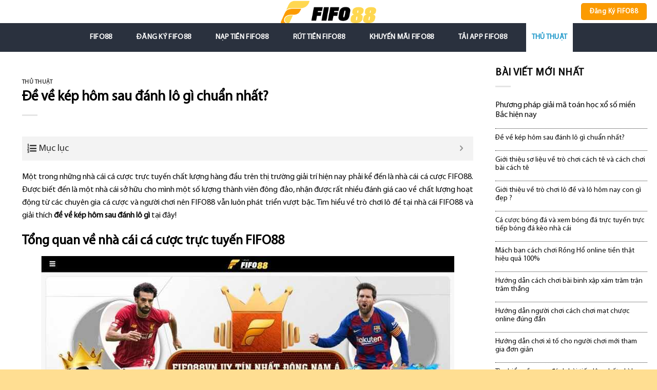

--- FILE ---
content_type: text/html; charset=UTF-8
request_url: https://fifo88link.com/de-ve-kep-hom-sau-danh-lo-gi/
body_size: 23601
content:
<!DOCTYPE html>
<!--[if IE 9 ]> <html lang="vi" prefix="og: https://ogp.me/ns#" class="ie9 loading-site no-js"> <![endif]-->
<!--[if IE 8 ]> <html lang="vi" prefix="og: https://ogp.me/ns#" class="ie8 loading-site no-js"> <![endif]-->
<!--[if (gte IE 9)|!(IE)]><!--><html lang="vi" prefix="og: https://ogp.me/ns#" class="loading-site no-js"> <!--<![endif]-->
<head>
	<meta charset="UTF-8" />
	<link rel="profile" href="https://gmpg.org/xfn/11" />
	<link rel="pingback" href="https://fifo88link.com/xmlrpc.php" />

	<script>(function(html){html.className = html.className.replace(/\bno-js\b/,'js')})(document.documentElement);</script>
<meta name="viewport" content="width=device-width, initial-scale=1, maximum-scale=1" />
<!-- Search Engine Optimization by Rank Math - https://s.rankmath.com/home -->
<title>Đề về kép hôm sau đánh lô gì chuẩn nhất?</title>
<meta name="description" content="Đề về kép hôm sau đánh lô gì để có thể giành chiến thắng và nhận được những giải thưởng có giá trị cao khi tham gia chơi game tại nhà cái?"/>
<meta name="robots" content="follow, index, max-snippet:-1, max-video-preview:-1, max-image-preview:large"/>
<link rel="canonical" href="https://fifo88link.com/de-ve-kep-hom-sau-danh-lo-gi/" />
<meta property="og:locale" content="vi_VN" />
<meta property="og:type" content="article" />
<meta property="og:title" content="Đề về kép hôm sau đánh lô gì chuẩn nhất?" />
<meta property="og:description" content="Đề về kép hôm sau đánh lô gì để có thể giành chiến thắng và nhận được những giải thưởng có giá trị cao khi tham gia chơi game tại nhà cái?" />
<meta property="og:url" content="https://fifo88link.com/de-ve-kep-hom-sau-danh-lo-gi/" />
<meta property="og:site_name" content="FIFO88 LINK" />
<meta property="article:section" content="Thủ Thuật" />
<meta property="og:updated_time" content="2022-09-29T14:31:54+07:00" />
<meta property="og:image" content="https://fifo88link.com/wp-content/uploads/2022/09/de-ve-kep-hom-sau-danh-lo-gi-1.jpg" />
<meta property="og:image:secure_url" content="https://fifo88link.com/wp-content/uploads/2022/09/de-ve-kep-hom-sau-danh-lo-gi-1.jpg" />
<meta property="og:image:width" content="805" />
<meta property="og:image:height" content="736" />
<meta property="og:image:alt" content="Tổng quan về nhà cái cá cược trực tuyến FIFO88" />
<meta property="og:image:type" content="image/jpeg" />
<meta property="article:published_time" content="2022-09-25T10:34:43+07:00" />
<meta property="article:modified_time" content="2022-09-29T14:31:54+07:00" />
<meta name="twitter:card" content="summary_large_image" />
<meta name="twitter:title" content="Đề về kép hôm sau đánh lô gì chuẩn nhất?" />
<meta name="twitter:description" content="Đề về kép hôm sau đánh lô gì để có thể giành chiến thắng và nhận được những giải thưởng có giá trị cao khi tham gia chơi game tại nhà cái?" />
<meta name="twitter:image" content="https://fifo88link.com/wp-content/uploads/2022/09/de-ve-kep-hom-sau-danh-lo-gi-1.jpg" />
<meta name="twitter:label1" content="Written by" />
<meta name="twitter:data1" content="fifo88link" />
<meta name="twitter:label2" content="Time to read" />
<meta name="twitter:data2" content="11 minutes" />
<script type="application/ld+json" class="rank-math-schema">{"@context":"https://schema.org","@graph":[{"@type":["Person","Organization"],"@id":"https://fifo88link.com/#person","name":"fifo88link"},{"@type":"WebSite","@id":"https://fifo88link.com/#website","url":"https://fifo88link.com","name":"fifo88link","publisher":{"@id":"https://fifo88link.com/#person"},"inLanguage":"vi"},{"@type":"ImageObject","@id":"https://fifo88link.com/wp-content/uploads/2022/09/de-ve-kep-hom-sau-danh-lo-gi-1.jpg","url":"https://fifo88link.com/wp-content/uploads/2022/09/de-ve-kep-hom-sau-danh-lo-gi-1.jpg","width":"805","height":"736","caption":"T\u1ed5ng quan v\u1ec1 nh\u00e0 c\u00e1i c\u00e1 c\u01b0\u1ee3c tr\u1ef1c tuy\u1ebfn FIFO88","inLanguage":"vi"},{"@type":"WebPage","@id":"https://fifo88link.com/de-ve-kep-hom-sau-danh-lo-gi/#webpage","url":"https://fifo88link.com/de-ve-kep-hom-sau-danh-lo-gi/","name":"\u0110\u1ec1 v\u1ec1 k\u00e9p h\u00f4m sau \u0111\u00e1nh l\u00f4 g\u00ec chu\u1ea9n nh\u1ea5t?","datePublished":"2022-09-25T10:34:43+07:00","dateModified":"2022-09-29T14:31:54+07:00","isPartOf":{"@id":"https://fifo88link.com/#website"},"primaryImageOfPage":{"@id":"https://fifo88link.com/wp-content/uploads/2022/09/de-ve-kep-hom-sau-danh-lo-gi-1.jpg"},"inLanguage":"vi"},{"@type":"Person","@id":"https://fifo88link.com/author/fifo88link/","name":"fifo88link","url":"https://fifo88link.com/author/fifo88link/","image":{"@type":"ImageObject","@id":"https://secure.gravatar.com/avatar/53da3546e610f9647a60c94fe539390c?s=96&amp;d=mm&amp;r=g","url":"https://secure.gravatar.com/avatar/53da3546e610f9647a60c94fe539390c?s=96&amp;d=mm&amp;r=g","caption":"fifo88link","inLanguage":"vi"}},{"@type":"BlogPosting","headline":"\u0110\u1ec1 v\u1ec1 k\u00e9p h\u00f4m sau \u0111\u00e1nh l\u00f4 g\u00ec chu\u1ea9n nh\u1ea5t?","keywords":"\u0110\u1ec1 v\u1ec1 k\u00e9p h\u00f4m sau \u0111\u00e1nh l\u00f4 g\u00ec","datePublished":"2022-09-25T10:34:43+07:00","dateModified":"2022-09-29T14:31:54+07:00","author":{"@id":"https://fifo88link.com/author/fifo88link/"},"publisher":{"@id":"https://fifo88link.com/#person"},"description":"\u0110\u1ec1 v\u1ec1 k\u00e9p h\u00f4m sau \u0111\u00e1nh l\u00f4 g\u00ec \u0111\u1ec3 c\u00f3 th\u1ec3 gi\u00e0nh chi\u1ebfn th\u1eafng v\u00e0 nh\u1eadn \u0111\u01b0\u1ee3c nh\u1eefng gi\u1ea3i th\u01b0\u1edfng c\u00f3 gi\u00e1 tr\u1ecb cao khi tham gia ch\u01a1i game t\u1ea1i nh\u00e0 c\u00e1i?","name":"\u0110\u1ec1 v\u1ec1 k\u00e9p h\u00f4m sau \u0111\u00e1nh l\u00f4 g\u00ec chu\u1ea9n nh\u1ea5t?","@id":"https://fifo88link.com/de-ve-kep-hom-sau-danh-lo-gi/#richSnippet","isPartOf":{"@id":"https://fifo88link.com/de-ve-kep-hom-sau-danh-lo-gi/#webpage"},"image":{"@id":"https://fifo88link.com/wp-content/uploads/2022/09/de-ve-kep-hom-sau-danh-lo-gi-1.jpg"},"inLanguage":"vi","mainEntityOfPage":{"@id":"https://fifo88link.com/de-ve-kep-hom-sau-danh-lo-gi/#webpage"}}]}</script>
<!-- /Rank Math WordPress SEO plugin -->

<link rel='dns-prefetch' href='//cdn.jsdelivr.net' />
<link rel='dns-prefetch' href='//fonts.googleapis.com' />
<link href='https://fonts.gstatic.com' crossorigin rel='preconnect' />
<link rel="alternate" type="application/rss+xml" title="Dòng thông tin FIFO88 LINK &raquo;" href="https://fifo88link.com/feed/" />
<link rel="alternate" type="application/rss+xml" title="Dòng phản hồi FIFO88 LINK &raquo;" href="https://fifo88link.com/comments/feed/" />
<link rel="alternate" type="application/rss+xml" title="FIFO88 LINK &raquo; Đề về kép hôm sau đánh lô gì chuẩn nhất? Dòng phản hồi" href="https://fifo88link.com/de-ve-kep-hom-sau-danh-lo-gi/feed/" />
<link rel="prefetch" href="https://fifo88link.com/wp-content/themes/flatsome/assets/js/chunk.countup.fe2c1016.js" />
<link rel="prefetch" href="https://fifo88link.com/wp-content/themes/flatsome/assets/js/chunk.sticky-sidebar.a58a6557.js" />
<link rel="prefetch" href="https://fifo88link.com/wp-content/themes/flatsome/assets/js/chunk.tooltips.29144c1c.js" />
<link rel="prefetch" href="https://fifo88link.com/wp-content/themes/flatsome/assets/js/chunk.vendors-popups.947eca5c.js" />
<link rel="prefetch" href="https://fifo88link.com/wp-content/themes/flatsome/assets/js/chunk.vendors-slider.f0d2cbc9.js" />
<style type="text/css">
img.wp-smiley,
img.emoji {
	display: inline !important;
	border: none !important;
	box-shadow: none !important;
	height: 1em !important;
	width: 1em !important;
	margin: 0 0.07em !important;
	vertical-align: -0.1em !important;
	background: none !important;
	padding: 0 !important;
}
</style>
	<style id='wp-block-library-inline-css' type='text/css'>
:root{--wp-admin-theme-color:#007cba;--wp-admin-theme-color--rgb:0,124,186;--wp-admin-theme-color-darker-10:#006ba1;--wp-admin-theme-color-darker-10--rgb:0,107,161;--wp-admin-theme-color-darker-20:#005a87;--wp-admin-theme-color-darker-20--rgb:0,90,135;--wp-admin-border-width-focus:2px}@media (-webkit-min-device-pixel-ratio:2),(min-resolution:192dpi){:root{--wp-admin-border-width-focus:1.5px}}:root{--wp--preset--font-size--normal:16px;--wp--preset--font-size--huge:42px}:root .has-very-light-gray-background-color{background-color:#eee}:root .has-very-dark-gray-background-color{background-color:#313131}:root .has-very-light-gray-color{color:#eee}:root .has-very-dark-gray-color{color:#313131}:root .has-vivid-green-cyan-to-vivid-cyan-blue-gradient-background{background:linear-gradient(135deg,#00d084,#0693e3)}:root .has-purple-crush-gradient-background{background:linear-gradient(135deg,#34e2e4,#4721fb 50%,#ab1dfe)}:root .has-hazy-dawn-gradient-background{background:linear-gradient(135deg,#faaca8,#dad0ec)}:root .has-subdued-olive-gradient-background{background:linear-gradient(135deg,#fafae1,#67a671)}:root .has-atomic-cream-gradient-background{background:linear-gradient(135deg,#fdd79a,#004a59)}:root .has-nightshade-gradient-background{background:linear-gradient(135deg,#330968,#31cdcf)}:root .has-midnight-gradient-background{background:linear-gradient(135deg,#020381,#2874fc)}.has-regular-font-size{font-size:1em}.has-larger-font-size{font-size:2.625em}.has-normal-font-size{font-size:var(--wp--preset--font-size--normal)}.has-huge-font-size{font-size:var(--wp--preset--font-size--huge)}.has-text-align-center{text-align:center}.has-text-align-left{text-align:left}.has-text-align-right{text-align:right}#end-resizable-editor-section{display:none}.aligncenter{clear:both}.items-justified-left{justify-content:flex-start}.items-justified-center{justify-content:center}.items-justified-right{justify-content:flex-end}.items-justified-space-between{justify-content:space-between}.screen-reader-text{border:0;clip:rect(1px,1px,1px,1px);-webkit-clip-path:inset(50%);clip-path:inset(50%);height:1px;margin:-1px;overflow:hidden;padding:0;position:absolute;width:1px;word-wrap:normal!important}.screen-reader-text:focus{background-color:#ddd;clip:auto!important;-webkit-clip-path:none;clip-path:none;color:#444;display:block;font-size:1em;height:auto;left:5px;line-height:normal;padding:15px 23px 14px;text-decoration:none;top:5px;width:auto;z-index:100000}html :where(.has-border-color),html :where([style*=border-width]){border-style:solid}html :where(img[class*=wp-image-]){height:auto;max-width:100%}
</style>
<link rel='stylesheet' id='contact-form-7-css'  href='https://fifo88link.com/wp-content/plugins/contact-form-7/includes/css/styles.css?ver=5.6.3' type='text/css' media='all' />
<link rel='stylesheet' id='fixedtoc-style-css'  href='https://fifo88link.com/wp-content/plugins/fixed-toc/frontend/assets/css/ftoc.min.css?ver=3.1.22' type='text/css' media='all' />
<style id='fixedtoc-style-inline-css' type='text/css'>
.ftwp-in-post#ftwp-container-outer { height: auto; } #ftwp-container.ftwp-wrap #ftwp-contents { width: 250px; height: auto; } .ftwp-in-post#ftwp-container-outer #ftwp-contents { height: auto; } .ftwp-in-post#ftwp-container-outer.ftwp-float-none #ftwp-contents { width: 1000px; } #ftwp-container.ftwp-wrap #ftwp-trigger { width: 50px; height: 50px; font-size: 30px; } #ftwp-container #ftwp-trigger.ftwp-border-medium { font-size: 29px; } #ftwp-container.ftwp-wrap #ftwp-header { font-size: 18px; font-family: inherit; } #ftwp-container.ftwp-wrap #ftwp-header-title { font-weight: normal; } #ftwp-container.ftwp-wrap #ftwp-list { font-size: 14px; font-family: inherit; } #ftwp-container #ftwp-list.ftwp-liststyle-decimal .ftwp-anchor::before { font-size: 14px; } #ftwp-container #ftwp-list.ftwp-strong-first>.ftwp-item>.ftwp-anchor .ftwp-text { font-size: 15.4px; } #ftwp-container #ftwp-list.ftwp-strong-first.ftwp-liststyle-decimal>.ftwp-item>.ftwp-anchor::before { font-size: 15.4px; } #ftwp-container.ftwp-wrap #ftwp-trigger { color: #333; background: rgba(243,243,243,0.95); } #ftwp-container.ftwp-wrap #ftwp-trigger { border-color: rgba(51,51,51,0.95); } #ftwp-container.ftwp-wrap #ftwp-header { color: #333; background: rgba(243,243,243,0.95); } #ftwp-container.ftwp-wrap #ftwp-contents:hover #ftwp-header { background: #f3f3f3; } #ftwp-container.ftwp-wrap #ftwp-list { color: #333; background: rgba(243,243,243,0.95); } #ftwp-container.ftwp-wrap #ftwp-contents:hover #ftwp-list { background: #f3f3f3; } #ftwp-container.ftwp-wrap #ftwp-list .ftwp-anchor:hover { color: #00A368; } #ftwp-container.ftwp-wrap #ftwp-list .ftwp-anchor:focus, #ftwp-container.ftwp-wrap #ftwp-list .ftwp-active, #ftwp-container.ftwp-wrap #ftwp-list .ftwp-active:hover { color: #fff; } #ftwp-container.ftwp-wrap #ftwp-list .ftwp-text::before { background: rgba(221,51,51,0.95); } .ftwp-heading-target::before { background: rgba(221,51,51,0.95); }
</style>
<link rel='stylesheet' id='flatsome-main-css'  href='https://fifo88link.com/wp-content/themes/flatsome/assets/css/flatsome.css?ver=3.15.3' type='text/css' media='all' />
<style id='flatsome-main-inline-css' type='text/css'>
@font-face {
				font-family: "fl-icons";
				font-display: block;
				src: url(https://fifo88link.com/wp-content/themes/flatsome/assets/css/icons/fl-icons.eot?v=3.15.3);
				src:
					url(https://fifo88link.com/wp-content/themes/flatsome/assets/css/icons/fl-icons.eot#iefix?v=3.15.3) format("embedded-opentype"),
					url(https://fifo88link.com/wp-content/themes/flatsome/assets/css/icons/fl-icons.woff2?v=3.15.3) format("woff2"),
					url(https://fifo88link.com/wp-content/themes/flatsome/assets/css/icons/fl-icons.ttf?v=3.15.3) format("truetype"),
					url(https://fifo88link.com/wp-content/themes/flatsome/assets/css/icons/fl-icons.woff?v=3.15.3) format("woff"),
					url(https://fifo88link.com/wp-content/themes/flatsome/assets/css/icons/fl-icons.svg?v=3.15.3#fl-icons) format("svg");
			}
</style>
<link rel='stylesheet' id='flatsome-style-css'  href='https://fifo88link.com/wp-content/themes/flatsome-child/style.css?ver=3.0' type='text/css' media='all' />
<link rel='stylesheet' id='flatsome-googlefonts-css'  href='//fonts.googleapis.com/css?family=%3Aregular%2C%2C%2C%2C&#038;display=swap&#038;ver=3.9' type='text/css' media='all' />
<script type='text/javascript' src='https://fifo88link.com/wp-includes/js/jquery/jquery.min.js?ver=3.6.0' id='jquery-core-js'></script>
<script type='text/javascript' src='https://fifo88link.com/wp-includes/js/jquery/jquery-migrate.min.js?ver=3.3.2' id='jquery-migrate-js'></script>
<link rel="https://api.w.org/" href="https://fifo88link.com/wp-json/" /><link rel="alternate" type="application/json" href="https://fifo88link.com/wp-json/wp/v2/posts/2812" /><link rel="EditURI" type="application/rsd+xml" title="RSD" href="https://fifo88link.com/xmlrpc.php?rsd" />
<link rel="wlwmanifest" type="application/wlwmanifest+xml" href="https://fifo88link.com/wp-includes/wlwmanifest.xml" /> 
<meta name="generator" content="WordPress 6.0.11" />
<link rel='shortlink' href='https://fifo88link.com/?p=2812' />
<link rel="alternate" type="application/json+oembed" href="https://fifo88link.com/wp-json/oembed/1.0/embed?url=https%3A%2F%2Ffifo88link.com%2Fde-ve-kep-hom-sau-danh-lo-gi%2F" />
<link rel="alternate" type="text/xml+oembed" href="https://fifo88link.com/wp-json/oembed/1.0/embed?url=https%3A%2F%2Ffifo88link.com%2Fde-ve-kep-hom-sau-danh-lo-gi%2F&#038;format=xml" />
<meta name="google-site-verification" content="Q_FHC-6s-xuzwgQudTZ9qJRJEAsxhUT4ve72vOE6m54" />
<meta name="google-site-verification" content="61zh38_XAtjsIGCxaoGL8fVsdyiws3IMCxLHhEY8f3s" />
<!-- Google tag (gtag.js) -->
<script data-rocketlazyloadscript='https://www.googletagmanager.com/gtag/js?id=G-V40FGTXJY1' async ></script>
<script data-rocketlazyloadscript='[data-uri]' ></script>
<script type="application/ld+json">
{
  "@context": "https://schema.org",
  "@type": "Casino",
  "name": "fifo88",
  "alternateName": "Đánh giá nhà cái Fifo88- Nhà cái uy tín và độc lạ nhất thị trường",
  "@id": "https://fifo88link.com/",
"url":"https://fifo88link.com/",
  "logo": "https://fifo88link.com/wp-content/uploads/2022/07/logo-fifo88link.png",
  "image": "https://fifo88link.com/wp-content/uploads/2022/07/logo-fifo88link.png",
  "description": "Nhà cái Fifo88 là trang web cá cược độc lạ không hề giống với những gì mà bạn biết về các nhà cái từng thấy. Hãy xem xét những yếu tố độc lạ đó là gì trong bài viết dưới đây nhé. Chơi ngay tại fifo88link.com",
  "priceRange": "100000VND-500000000VND",
  "address": {
    "@type": "PostalAddress",
    "streetAddress": "040 lô T, chung cư, Ngô Gia Tự, Phường 2, Quận 10, Thành phố Hồ Chí Minh",
    "addressLocality": "Quận 10",
	"addressRegion": "Hồ Chí Minh",
    "postalCode": "700000",
    "addressCountry": "vn"
  },
  "sameAs": [
    "https://500px.com/p/fifo88link",
    "https://fifo88link.blogspot.com/2022/08/cai-fifo88-la-trang-web-ca-cuoc-oc-la.html",
	"https://fifo88link.wordpress.com/",
	"https://ko-fi.com/fifo88link",
	"https://www.flickr.com/people/fifo88link/",
	"https://flipboard.com/@fifo88link/fifo88link-id1q5uomy",
	"https://fifo88link.tumblr.com/",
    "https://dribbble.com/fifo88link/about",
	"https://www.liveinternet.ru/users/fifo88link/post494524147/",
	"https://gab.com/fifo88link",
	"https://rollbol.com/fifo88link",
	"https://visual.ly/users/fifo88link/portfolio"
  ]
}
</script>
<script type="application/ld+json">
{
  "@context": "https://schema.org/",
  "@type": "Person",
  "name": "Đỗ Bảo Quỳnh",
  "url": "https://fifo88link.com/",
  "image": "https://secure.gravatar.com/avatar/80d88712d380e514e79def5afce8732e",
  "sameAs": [
    "https://500px.com/p/dobaoquynh",
    "https://www.youtube.com/channel/UCX3OFJZghL-_FUYiQEvRZSg/about",
    "https://dobaoquynh.blogspot.com/",
    "https://dobaoquynh.wordpress.com/",
    "https://vi.gravatar.com/dobaoquynh",
    "https://www.pinterest.com/dobaoquynh/",
    "https://www.goodreads.com/dobaoquynh",
    "https://www.twitch.tv/dobaoquynh",
    "https://dobaoquynh.tumblr.com/",
    "https://about.me/dobaoquynh",
    "https://www.flickr.com/people/dobaoquynh/"
  ],
  "jobTitle": "founder ceo",
  "worksFor": {
    "@type": "casino",
    "name": "fifo88link.com"
  }  
}
</script>
<style>.bg{opacity: 0; transition: opacity 1s; -webkit-transition: opacity 1s;} .bg-loaded{opacity: 1;}</style><!--[if IE]><link rel="stylesheet" type="text/css" href="https://fifo88link.com/wp-content/themes/flatsome/assets/css/ie-fallback.css"><script src="//cdnjs.cloudflare.com/ajax/libs/html5shiv/3.6.1/html5shiv.js"></script><script>var head = document.getElementsByTagName('head')[0],style = document.createElement('style');style.type = 'text/css';style.styleSheet.cssText = ':before,:after{content:none !important';head.appendChild(style);setTimeout(function(){head.removeChild(style);}, 0);</script><script src="https://fifo88link.com/wp-content/themes/flatsome/assets/libs/ie-flexibility.js"></script><![endif]--><link rel="icon" href="https://fifo88link.com/wp-content/uploads/2022/07/cropped-favicon-fifo88-32x32.png" sizes="32x32" />
<link rel="icon" href="https://fifo88link.com/wp-content/uploads/2022/07/cropped-favicon-fifo88-192x192.png" sizes="192x192" />
<link rel="apple-touch-icon" href="https://fifo88link.com/wp-content/uploads/2022/07/cropped-favicon-fifo88-180x180.png" />
<meta name="msapplication-TileImage" content="https://fifo88link.com/wp-content/uploads/2022/07/cropped-favicon-fifo88-270x270.png" />
<style id="custom-css" type="text/css">:root {--primary-color: #25aae1;}html{background-color:#ffde92!important;}.full-width .ubermenu-nav, .container, .row{max-width: 1270px}.row.row-collapse{max-width: 1240px}.row.row-small{max-width: 1262.5px}.row.row-large{max-width: 1300px}.sticky-add-to-cart--active, #wrapper,#main,#main.dark{background-color: #ffffff}.header-main{height: 45px}#logo img{max-height: 45px}#logo{width:213px;}.header-bottom{min-height: 56px}.header-top{min-height: 30px}.transparent .header-main{height: 265px}.transparent #logo img{max-height: 265px}.has-transparent + .page-title:first-of-type,.has-transparent + #main > .page-title,.has-transparent + #main > div > .page-title,.has-transparent + #main .page-header-wrapper:first-of-type .page-title{padding-top: 315px;}.header.show-on-scroll,.stuck .header-main{height:45px!important}.stuck #logo img{max-height: 45px!important}.search-form{ width: 100%;}.header-bg-color {background-color: #ffffff}.header-bottom {background-color: #2a313e}.top-bar-nav > li > a{line-height: 16px }.header-main .nav > li > a{line-height: 16px }.header-bottom-nav > li > a{line-height: 56px }@media (max-width: 549px) {.header-main{height: 70px}#logo img{max-height: 70px}}.main-menu-overlay{background-color: #1e73be}.nav-dropdown{font-size:95%}.header-top{background-color:#471657!important;}/* Color */.accordion-title.active, .has-icon-bg .icon .icon-inner,.logo a, .primary.is-underline, .primary.is-link, .badge-outline .badge-inner, .nav-outline > li.active> a,.nav-outline >li.active > a, .cart-icon strong,[data-color='primary'], .is-outline.primary{color: #25aae1;}/* Color !important */[data-text-color="primary"]{color: #25aae1!important;}/* Background Color */[data-text-bg="primary"]{background-color: #25aae1;}/* Background */.scroll-to-bullets a,.featured-title, .label-new.menu-item > a:after, .nav-pagination > li > .current,.nav-pagination > li > span:hover,.nav-pagination > li > a:hover,.has-hover:hover .badge-outline .badge-inner,button[type="submit"], .button.wc-forward:not(.checkout):not(.checkout-button), .button.submit-button, .button.primary:not(.is-outline),.featured-table .title,.is-outline:hover, .has-icon:hover .icon-label,.nav-dropdown-bold .nav-column li > a:hover, .nav-dropdown.nav-dropdown-bold > li > a:hover, .nav-dropdown-bold.dark .nav-column li > a:hover, .nav-dropdown.nav-dropdown-bold.dark > li > a:hover, .header-vertical-menu__opener ,.is-outline:hover, .tagcloud a:hover,.grid-tools a, input[type='submit']:not(.is-form), .box-badge:hover .box-text, input.button.alt,.nav-box > li > a:hover,.nav-box > li.active > a,.nav-pills > li.active > a ,.current-dropdown .cart-icon strong, .cart-icon:hover strong, .nav-line-bottom > li > a:before, .nav-line-grow > li > a:before, .nav-line > li > a:before,.banner, .header-top, .slider-nav-circle .flickity-prev-next-button:hover svg, .slider-nav-circle .flickity-prev-next-button:hover .arrow, .primary.is-outline:hover, .button.primary:not(.is-outline), input[type='submit'].primary, input[type='submit'].primary, input[type='reset'].button, input[type='button'].primary, .badge-inner{background-color: #25aae1;}/* Border */.nav-vertical.nav-tabs > li.active > a,.scroll-to-bullets a.active,.nav-pagination > li > .current,.nav-pagination > li > span:hover,.nav-pagination > li > a:hover,.has-hover:hover .badge-outline .badge-inner,.accordion-title.active,.featured-table,.is-outline:hover, .tagcloud a:hover,blockquote, .has-border, .cart-icon strong:after,.cart-icon strong,.blockUI:before, .processing:before,.loading-spin, .slider-nav-circle .flickity-prev-next-button:hover svg, .slider-nav-circle .flickity-prev-next-button:hover .arrow, .primary.is-outline:hover{border-color: #25aae1}.nav-tabs > li.active > a{border-top-color: #25aae1}.widget_shopping_cart_content .blockUI.blockOverlay:before { border-left-color: #25aae1 }.woocommerce-checkout-review-order .blockUI.blockOverlay:before { border-left-color: #25aae1 }/* Fill */.slider .flickity-prev-next-button:hover svg,.slider .flickity-prev-next-button:hover .arrow{fill: #25aae1;}/* Background Color */[data-icon-label]:after, .secondary.is-underline:hover,.secondary.is-outline:hover,.icon-label,.button.secondary:not(.is-outline),.button.alt:not(.is-outline), .badge-inner.on-sale, .button.checkout, .single_add_to_cart_button, .current .breadcrumb-step{ background-color:#fc9b00; }[data-text-bg="secondary"]{background-color: #fc9b00;}/* Color */.secondary.is-underline,.secondary.is-link, .secondary.is-outline,.stars a.active, .star-rating:before, .woocommerce-page .star-rating:before,.star-rating span:before, .color-secondary{color: #fc9b00}/* Color !important */[data-text-color="secondary"]{color: #fc9b00!important;}/* Border */.secondary.is-outline:hover{border-color:#fc9b00}.success.is-underline:hover,.success.is-outline:hover,.success{background-color: #2ecc71}.success-color, .success.is-link, .success.is-outline{color: #2ecc71;}.success-border{border-color: #2ecc71!important;}/* Color !important */[data-text-color="success"]{color: #2ecc71!important;}/* Background Color */[data-text-bg="success"]{background-color: #2ecc71;}.alert.is-underline:hover,.alert.is-outline:hover,.alert{background-color: #e00404}.alert.is-link, .alert.is-outline, .color-alert{color: #e00404;}/* Color !important */[data-text-color="alert"]{color: #e00404!important;}/* Background Color */[data-text-bg="alert"]{background-color: #e00404;}body{font-size: 100%;}@media screen and (max-width: 549px){body{font-size: 100%;}}body{color: #0a0a0a}h1,h2,h3,h4,h5,h6,.heading-font{color: #000000;}.breadcrumbs{text-transform: none;}button,.button{text-transform: none;}.section-title span{text-transform: none;}h3.widget-title,span.widget-title{text-transform: none;}.header:not(.transparent) .header-nav-main.nav > li > a {color: #222222;}.header:not(.transparent) .header-bottom-nav.nav > li > a{color: #ffffff;}.header:not(.transparent) .header-bottom-nav.nav > li > a:hover,.header:not(.transparent) .header-bottom-nav.nav > li.active > a,.header:not(.transparent) .header-bottom-nav.nav > li.current > a,.header:not(.transparent) .header-bottom-nav.nav > li > a.active,.header:not(.transparent) .header-bottom-nav.nav > li > a.current{color: #ffffff;}.header-bottom-nav.nav-line-bottom > li > a:before,.header-bottom-nav.nav-line-grow > li > a:before,.header-bottom-nav.nav-line > li > a:before,.header-bottom-nav.nav-box > li > a:hover,.header-bottom-nav.nav-box > li.active > a,.header-bottom-nav.nav-pills > li > a:hover,.header-bottom-nav.nav-pills > li.active > a{color:#FFF!important;background-color: #ffffff;}a{color: #0a0a0a;}a:hover{color: #111111;}.tagcloud a:hover{border-color: #111111;background-color: #111111;}.footer-1{background-color: #2b2b2b}.absolute-footer, html{background-color: #23282d}.label-new.menu-item > a:after{content:"New";}.label-hot.menu-item > a:after{content:"Hot";}.label-sale.menu-item > a:after{content:"Sale";}.label-popular.menu-item > a:after{content:"Popular";}</style></head>

<body class="post-template-default single single-post postid-2812 single-format-standard full-width lightbox mobile-submenu-toggle has-ftoc">

<svg xmlns="http://www.w3.org/2000/svg" viewBox="0 0 0 0" width="0" height="0" focusable="false" role="none" style="visibility: hidden; position: absolute; left: -9999px; overflow: hidden;" ><defs><filter id="wp-duotone-dark-grayscale"><feColorMatrix color-interpolation-filters="sRGB" type="matrix" values=" .299 .587 .114 0 0 .299 .587 .114 0 0 .299 .587 .114 0 0 .299 .587 .114 0 0 " /><feComponentTransfer color-interpolation-filters="sRGB" ><feFuncR type="table" tableValues="0 0.49803921568627" /><feFuncG type="table" tableValues="0 0.49803921568627" /><feFuncB type="table" tableValues="0 0.49803921568627" /><feFuncA type="table" tableValues="1 1" /></feComponentTransfer><feComposite in2="SourceGraphic" operator="in" /></filter></defs></svg><svg xmlns="http://www.w3.org/2000/svg" viewBox="0 0 0 0" width="0" height="0" focusable="false" role="none" style="visibility: hidden; position: absolute; left: -9999px; overflow: hidden;" ><defs><filter id="wp-duotone-grayscale"><feColorMatrix color-interpolation-filters="sRGB" type="matrix" values=" .299 .587 .114 0 0 .299 .587 .114 0 0 .299 .587 .114 0 0 .299 .587 .114 0 0 " /><feComponentTransfer color-interpolation-filters="sRGB" ><feFuncR type="table" tableValues="0 1" /><feFuncG type="table" tableValues="0 1" /><feFuncB type="table" tableValues="0 1" /><feFuncA type="table" tableValues="1 1" /></feComponentTransfer><feComposite in2="SourceGraphic" operator="in" /></filter></defs></svg><svg xmlns="http://www.w3.org/2000/svg" viewBox="0 0 0 0" width="0" height="0" focusable="false" role="none" style="visibility: hidden; position: absolute; left: -9999px; overflow: hidden;" ><defs><filter id="wp-duotone-purple-yellow"><feColorMatrix color-interpolation-filters="sRGB" type="matrix" values=" .299 .587 .114 0 0 .299 .587 .114 0 0 .299 .587 .114 0 0 .299 .587 .114 0 0 " /><feComponentTransfer color-interpolation-filters="sRGB" ><feFuncR type="table" tableValues="0.54901960784314 0.98823529411765" /><feFuncG type="table" tableValues="0 1" /><feFuncB type="table" tableValues="0.71764705882353 0.25490196078431" /><feFuncA type="table" tableValues="1 1" /></feComponentTransfer><feComposite in2="SourceGraphic" operator="in" /></filter></defs></svg><svg xmlns="http://www.w3.org/2000/svg" viewBox="0 0 0 0" width="0" height="0" focusable="false" role="none" style="visibility: hidden; position: absolute; left: -9999px; overflow: hidden;" ><defs><filter id="wp-duotone-blue-red"><feColorMatrix color-interpolation-filters="sRGB" type="matrix" values=" .299 .587 .114 0 0 .299 .587 .114 0 0 .299 .587 .114 0 0 .299 .587 .114 0 0 " /><feComponentTransfer color-interpolation-filters="sRGB" ><feFuncR type="table" tableValues="0 1" /><feFuncG type="table" tableValues="0 0.27843137254902" /><feFuncB type="table" tableValues="0.5921568627451 0.27843137254902" /><feFuncA type="table" tableValues="1 1" /></feComponentTransfer><feComposite in2="SourceGraphic" operator="in" /></filter></defs></svg><svg xmlns="http://www.w3.org/2000/svg" viewBox="0 0 0 0" width="0" height="0" focusable="false" role="none" style="visibility: hidden; position: absolute; left: -9999px; overflow: hidden;" ><defs><filter id="wp-duotone-midnight"><feColorMatrix color-interpolation-filters="sRGB" type="matrix" values=" .299 .587 .114 0 0 .299 .587 .114 0 0 .299 .587 .114 0 0 .299 .587 .114 0 0 " /><feComponentTransfer color-interpolation-filters="sRGB" ><feFuncR type="table" tableValues="0 0" /><feFuncG type="table" tableValues="0 0.64705882352941" /><feFuncB type="table" tableValues="0 1" /><feFuncA type="table" tableValues="1 1" /></feComponentTransfer><feComposite in2="SourceGraphic" operator="in" /></filter></defs></svg><svg xmlns="http://www.w3.org/2000/svg" viewBox="0 0 0 0" width="0" height="0" focusable="false" role="none" style="visibility: hidden; position: absolute; left: -9999px; overflow: hidden;" ><defs><filter id="wp-duotone-magenta-yellow"><feColorMatrix color-interpolation-filters="sRGB" type="matrix" values=" .299 .587 .114 0 0 .299 .587 .114 0 0 .299 .587 .114 0 0 .299 .587 .114 0 0 " /><feComponentTransfer color-interpolation-filters="sRGB" ><feFuncR type="table" tableValues="0.78039215686275 1" /><feFuncG type="table" tableValues="0 0.94901960784314" /><feFuncB type="table" tableValues="0.35294117647059 0.47058823529412" /><feFuncA type="table" tableValues="1 1" /></feComponentTransfer><feComposite in2="SourceGraphic" operator="in" /></filter></defs></svg><svg xmlns="http://www.w3.org/2000/svg" viewBox="0 0 0 0" width="0" height="0" focusable="false" role="none" style="visibility: hidden; position: absolute; left: -9999px; overflow: hidden;" ><defs><filter id="wp-duotone-purple-green"><feColorMatrix color-interpolation-filters="sRGB" type="matrix" values=" .299 .587 .114 0 0 .299 .587 .114 0 0 .299 .587 .114 0 0 .299 .587 .114 0 0 " /><feComponentTransfer color-interpolation-filters="sRGB" ><feFuncR type="table" tableValues="0.65098039215686 0.40392156862745" /><feFuncG type="table" tableValues="0 1" /><feFuncB type="table" tableValues="0.44705882352941 0.4" /><feFuncA type="table" tableValues="1 1" /></feComponentTransfer><feComposite in2="SourceGraphic" operator="in" /></filter></defs></svg><svg xmlns="http://www.w3.org/2000/svg" viewBox="0 0 0 0" width="0" height="0" focusable="false" role="none" style="visibility: hidden; position: absolute; left: -9999px; overflow: hidden;" ><defs><filter id="wp-duotone-blue-orange"><feColorMatrix color-interpolation-filters="sRGB" type="matrix" values=" .299 .587 .114 0 0 .299 .587 .114 0 0 .299 .587 .114 0 0 .299 .587 .114 0 0 " /><feComponentTransfer color-interpolation-filters="sRGB" ><feFuncR type="table" tableValues="0.098039215686275 1" /><feFuncG type="table" tableValues="0 0.66274509803922" /><feFuncB type="table" tableValues="0.84705882352941 0.41960784313725" /><feFuncA type="table" tableValues="1 1" /></feComponentTransfer><feComposite in2="SourceGraphic" operator="in" /></filter></defs></svg>
<a class="skip-link screen-reader-text" href="#main">Skip to content</a>

<div id="wrapper">

	
	<header id="header" class="header has-sticky sticky-jump">
		<div class="header-wrapper">
			<div id="masthead" class="header-main show-logo-center nav-dark">
      <div class="header-inner flex-row container logo-center medium-logo-center" role="navigation">

          <!-- Logo -->
          <div id="logo" class="flex-col logo">
            
<!-- Header logo -->
<a href="https://fifo88link.com/" title="FIFO88 LINK" rel="home">
		<img width="1036" height="251" src="https://fifo88link.com/wp-content/uploads/2022/07/logo-fifo88link.png" class="header_logo header-logo" alt="FIFO88 LINK"/><img  width="1036" height="251" src="https://fifo88link.com/wp-content/uploads/2022/07/logo-fifo88link.png" class="header-logo-dark" alt="FIFO88 LINK"/></a>
          </div>

          <!-- Mobile Left Elements -->
          <div class="flex-col show-for-medium flex-left">
            <ul class="mobile-nav nav nav-left ">
              <li class="nav-icon has-icon">
  		<a href="#" data-open="#main-menu" data-pos="left" data-bg="main-menu-overlay" data-color="" class="is-small" aria-label="Menu" aria-controls="main-menu" aria-expanded="false">
		
		  <i class="icon-menu" ></i>
		  		</a>
	</li>            </ul>
          </div>

          <!-- Left Elements -->
          <div class="flex-col hide-for-medium flex-left
            ">
            <ul class="header-nav header-nav-main nav nav-left  nav-divided nav-size-medium nav-spacing-xlarge" >
                          </ul>
          </div>

          <!-- Right Elements -->
          <div class="flex-col hide-for-medium flex-right">
            <ul class="header-nav header-nav-main nav nav-right  nav-divided nav-size-medium nav-spacing-xlarge">
              <li class="html header-button-1">
	<div class="header-button">
	<a href="#" class="button secondary"  style="border-radius:5px;">
    <span>Đăng Ký FIFO88</span>
  </a>
	</div>
</li>


            </ul>
          </div>

          <!-- Mobile Right Elements -->
          <div class="flex-col show-for-medium flex-right">
            <ul class="mobile-nav nav nav-right ">
              <li class="html header-button-1">
	<div class="header-button">
	<a href="#" class="button secondary"  style="border-radius:5px;">
    <span>Đăng Ký FIFO88</span>
  </a>
	</div>
</li>


            </ul>
          </div>

      </div>
     
      </div><div id="wide-nav" class="header-bottom wide-nav nav-dark flex-has-center hide-for-medium">
    <div class="flex-row container">

            
                        <div class="flex-col hide-for-medium flex-center">
                <ul class="nav header-nav header-bottom-nav nav-center  nav-box nav-size-medium nav-spacing-xlarge nav-uppercase">
                    <li id="menu-item-2397" class="menu-item menu-item-type-post_type menu-item-object-page menu-item-home menu-item-2397 menu-item-design-default"><a href="https://fifo88link.com/" class="nav-top-link">FIFO88</a></li>
<li id="menu-item-2398" class="menu-item menu-item-type-post_type menu-item-object-page menu-item-2398 menu-item-design-default"><a href="https://fifo88link.com/dang-ky-fifo88/" class="nav-top-link">Đăng Ký FIFO88</a></li>
<li id="menu-item-2400" class="menu-item menu-item-type-post_type menu-item-object-page menu-item-2400 menu-item-design-default"><a href="https://fifo88link.com/nap-tien-fifo88/" class="nav-top-link">Nạp Tiền FIFO88</a></li>
<li id="menu-item-2401" class="menu-item menu-item-type-post_type menu-item-object-page menu-item-2401 menu-item-design-default"><a href="https://fifo88link.com/rut-tien-fifo88/" class="nav-top-link">Rút Tiền FIFO88</a></li>
<li id="menu-item-2399" class="menu-item menu-item-type-post_type menu-item-object-page menu-item-2399 menu-item-design-default"><a href="https://fifo88link.com/khuyen-mai-fifo88/" class="nav-top-link">Khuyến Mãi FIFO88</a></li>
<li id="menu-item-2404" class="menu-item menu-item-type-post_type menu-item-object-page menu-item-2404 menu-item-design-default"><a href="https://fifo88link.com/tai-app-fifo88/" class="nav-top-link">Tải App FIFO88</a></li>
<li id="menu-item-2406" class="menu-item menu-item-type-taxonomy menu-item-object-category current-post-ancestor current-menu-parent current-post-parent menu-item-2406 active menu-item-design-default"><a href="https://fifo88link.com/thu-thuat/" class="nav-top-link">Thủ Thuật</a></li>
                </ul>
            </div>
            
            
            
    </div>
</div>

<div class="header-bg-container fill"><div class="header-bg-image fill"></div><div class="header-bg-color fill"></div></div>		</div>
	</header>

	
	<main id="main" class="">

<div id="content" class="blog-wrapper blog-single page-wrapper">
	

<div class="row row-small ">

	<div class="large-9 col">
		


<article id="post-2812" class="post-2812 post type-post status-publish format-standard has-post-thumbnail hentry category-thu-thuat post-ftoc">
	<div class="article-inner has-shadow box-shadow-1">
		<header class="entry-header">
	<div class="entry-header-text entry-header-text-top text-left">
		<h6 class="entry-category is-xsmall">
	<a href="https://fifo88link.com/thu-thuat/" rel="category tag">Thủ Thuật</a></h6>

<h1 class="entry-title">Đề về kép hôm sau đánh lô gì chuẩn nhất?</h1>
<div class="entry-divider is-divider small"></div>

	</div>
				</header>
		<div class="entry-content single-page">

	<div id="ftwp-container-outer" class="ftwp-in-post ftwp-float-none"><div id="ftwp-container" class="ftwp-wrap ftwp-hidden-state ftwp-minimize ftwp-middle-right"><button type="button" id="ftwp-trigger" class="ftwp-shape-round ftwp-border-medium" title="click To Maximize The Table Of Contents"><span class="ftwp-trigger-icon ftwp-icon-number"></span></button><nav id="ftwp-contents" class="ftwp-shape-square ftwp-border-none" data-colexp="collapse"><header id="ftwp-header"><span id="ftwp-header-control" class="ftwp-icon-number"></span><button type="button" id="ftwp-header-minimize" class="ftwp-icon-collapse" aria-labelledby="ftwp-header-title" aria-label="Expand or collapse"></button><h3 id="ftwp-header-title">Mục lục</h3></header><ol id="ftwp-list" class="ftwp-liststyle-decimal ftwp-effect-bounce-to-right ftwp-list-nest ftwp-strong-first ftwp-colexp ftwp-colexp-icon" style="display: none"><li class="ftwp-item"><a class="ftwp-anchor" href="#ftoc-heading-1"><span class="ftwp-text">Tổng quan về nhà cái cá cược trực tuyến FIFO88</span></a></li><li class="ftwp-item ftwp-has-sub ftwp-expand"><button type="button" aria-label="Expand or collapse" class="ftwp-icon-expand"></button><a class="ftwp-anchor" href="#ftoc-heading-2"><span class="ftwp-text">Những ưu điểm tạo nên thương hiệu nhà cái FIFO88</span></a><ol class="ftwp-sub"><li class="ftwp-item"><a class="ftwp-anchor" href="#ftoc-heading-3"><span class="ftwp-text">Hệ thống hỗ trợ chăm sóc khách hàng chuyên nghiệp</span></a></li><li class="ftwp-item"><a class="ftwp-anchor" href="#ftoc-heading-4"><span class="ftwp-text">Các chương trình khuyến mãi siêu hấp dẫn</span></a></li><li class="ftwp-item"><a class="ftwp-anchor" href="#ftoc-heading-5"><span class="ftwp-text">Cổng game đa dạng sản phẩm và giao diện đỉnh cao</span></a></li></ol></li><li class="ftwp-item"><a class="ftwp-anchor" href="#ftoc-heading-6"><span class="ftwp-text">Đề về kép hôm sau đánh lô gì?</span></a></li></ol></nav></div></div>
<div id="ftwp-postcontent"><p style="text-align: justify;">Một trong những nhà cái cá cược trực tuyến chất lượng hàng đầu trên thị trường giải trí hiện nay phải kể đến là nhà cái cá cược FIFO88. Được biết đến là một nhà cái sở hữu cho mình một số lượng thành viên đông đảo, nhận được rất nhiều đánh giá cao về chất lượng hoạt động từ các chuyên gia cá cược và người chơi nên FIFO88 vẫn luôn phát triển vượt bậc. Tìm hiểu về trò chơi lô đề tại nhà cái FIFO88 và giải thích <a href="https://fifo88link.com/de-ve-kep-hom-sau-danh-lo-gi/"><strong>đề về kép hôm sau đánh lô gì</strong></a> tại đây!</p>
<h2 id="ftoc-heading-1" class="ftwp-heading" style="text-align: justify;"><strong>Tổng quan về nhà cái cá cược trực tuyến FIFO88</strong></h2>
<figure id="attachment_2813" aria-describedby="caption-attachment-2813" style="width: 805px" class="wp-caption aligncenter"><img class="wp-image-2813 size-full" title="Tổng quan về nhà cái cá cược trực tuyến FIFO88" src="https://fifo88link.com/wp-content/uploads/2022/09/de-ve-kep-hom-sau-danh-lo-gi-1.jpg" alt="Tổng quan về nhà cái cá cược trực tuyến FIFO88" width="805" height="736" srcset="https://fifo88link.com/wp-content/uploads/2022/09/de-ve-kep-hom-sau-danh-lo-gi-1.jpg 805w, https://fifo88link.com/wp-content/uploads/2022/09/de-ve-kep-hom-sau-danh-lo-gi-1-768x702.jpg 768w" sizes="(max-width: 805px) 100vw, 805px" /><figcaption id="caption-attachment-2813" class="wp-caption-text">Tổng quan về nhà cái cá cược trực tuyến FIFO88</figcaption></figure>
<p style="text-align: justify;">Nhà cái cá cược <a href="https://fifo88link.com/"><strong>FIFO88</strong></a> là một trong những nhà cái có uy tín hàng đầu Châu Á khi được công nhận kinh doanh hợp pháp bởi cơ quan Costa Rica. Bên cạnh việc hoạt động trong khu vực thì 33Bet còn vươn tới các nước trong khu vực khác như Châu Âu. Đặc biệt là ở Việt Nam, nhà cái này nhận được rất nhiều sự ủng hộ, yêu mến từ người chơi bởi khi tham gia cá cược tại đây, FIFO88 luôn ưu tiên mang lại những trải nghiệm giải trí tốt nhất, hấp dẫn nhất.</p>
<p style="text-align: justify;">Trong suốt quá trình hình thành, xây dựng và phát triển, FIFO88 luôn đặt yếu tố uy tín lên hàng đầu, ngoài ra các yếu tố khác như sản phẩm đa dạng, đỉnh cao cũng luôn được FIFO88 chú trọng đầu tư mạnh. Do đó khi người chơi tìm đến sân chơi này sẽ thấy được sự đáng tin cậy cao và các dịch vụ vô cùng chất lượng, có thể nói không thua kém bất kỳ nhà cái lớn nào trên thị trường chung.</p>
<p style="text-align: justify;">Việc sở hữu cho mình một số lượng lớn thành viên tham gia chơi game tại thị trường cho đến thời điểm hiện tại không phải là một yếu tố ngẫu nhiên mà là do nhà cái đã phát triển và không ngừng nỗ lực trong suốt quãng thời gian hoạt động của mình. Ngoài ra, FIFO88 còn không ngừng tăng cường mối quan hệ hợp tác với các nhà cung cấp và phát triển các dịch vụ cá cược trực tuyến hàng đầu thị trường.</p>
<blockquote><p><strong>&gt;&gt;&gt; Xem thêm: <a href="https://fifo88link.com/giai-ma-toan-hoc-xo-so-mien-bac/">Phương pháp giải mã toán học xổ số miền Bắc hiện nay</a></strong></p></blockquote>
<h2 id="ftoc-heading-2" class="ftwp-heading" style="text-align: justify;"><strong>Những ưu điểm tạo nên thương hiệu nhà cái FIFO88</strong></h2>
<figure id="attachment_2814" aria-describedby="caption-attachment-2814" style="width: 805px" class="wp-caption aligncenter"><img loading="lazy" class="wp-image-2814 size-full" title="Thiết kế giao diện chất lượng và hấp dẫn" src="https://fifo88link.com/wp-content/uploads/2022/09/de-ve-kep-hom-sau-danh-lo-gi-2.jpg" alt="Thiết kế giao diện chất lượng và hấp dẫn" width="805" height="397" srcset="https://fifo88link.com/wp-content/uploads/2022/09/de-ve-kep-hom-sau-danh-lo-gi-2.jpg 805w, https://fifo88link.com/wp-content/uploads/2022/09/de-ve-kep-hom-sau-danh-lo-gi-2-768x379.jpg 768w" sizes="(max-width: 805px) 100vw, 805px" /><figcaption id="caption-attachment-2814" class="wp-caption-text">Thiết kế giao diện chất lượng và hấp dẫn</figcaption></figure>
<p style="text-align: justify;">Khi nhắc đến thương hiệu nhà cái FIFO88, người chơi có thể sẽ nghĩ ngay đến những trải nghiệm tuyệt vời tại đây mà người chơi có thể nhận được. Bên cạnh đó, những ưu điểm nổi bật tại sân chơi cá cược trực tuyến này cũng là một trong những yếu tố mang lại một vị thế vững chắc cho nhà cái cá cược FIFO88 trên trường quốc tế. Và sau đây là một vài điểm mạnh tạo nên thương hiệu cho nhà cái FIFO88 đang sở hữu:</p>
<h3 id="ftoc-heading-3" class="ftwp-heading" style="text-align: justify;"><strong>Hệ thống hỗ trợ chăm sóc khách hàng chuyên nghiệp</strong></h3>
<p style="text-align: justify;">Nhà cái FIFO88 sở hữu cho mình một đội ngũ nhân viên chăm sóc khách hàng vô cùng chuyên nghiệp. Bởi các nhân viên được đào tạo bài bản, có trình độ chuyên môn cao. Khi người chơi tham gia tại đây mà trong quá trình có gặp bất kỳ sự cố hay thắc mắc nào đều sẽ được nhân viên chăm sóc khách hàng hỗ trợ giải quyết vấn đề cùng như giải đáp các thắc mắc mà người chơi gặp phải.</p>
<p style="text-align: justify;">Bên cạnh đó, chuyên viên chăm sóc khách hàng tại nhà cái FIFO88 còn túc trực hệ thống 24/7, sẵn sàng hỗ trợ người dùng bất cứ lúc nào khi được yêu cầu. Với thái độ tận tâm, nhiệt tình và chuyên nghiệp, người chơi sẽ được nhân viên tiếp đón một cách nhanh chóng và được giải đáp bằng những thông tin chính xác, đầy đủ nhất, tạo cho người chơi những trải nghiệm luôn vui vẻ, hài lòng tuyệt đối.\</p>
<p style="text-align: justify;">Các phương thức liên hệ với đội ngũ nhân viên chăm sóc khách hàng của nhà cái cá cược FIFO88 rất đa dạng, từ đó người chơi có thể tự do lựa chọn phương thức liên hệ mà mình mong muốn. Do đó, người chơi có thể có được những trải nghiệm cá cược tuyệt vời tại nhà cái và sẽ được hỗ trợ giải đáp thắc mắc, hỗ trợ khi gặp khó khăn trong thời gian nhanh nhất. Đó chính là lý do dịch vụ chăm sóc khách hàng tại nhà cái FIFO88 được đánh giá cao.</p>
<h3 id="ftoc-heading-4" class="ftwp-heading" style="text-align: justify;"><strong>Các chương trình khuyến mãi siêu hấp dẫn</strong></h3>
<p style="text-align: justify;">Bởi sự xuất hiện trên thị trường cá cược còn mới so với những nhà cái khác, FIFO88 luôn không ngừng tạo ra các chương trình, các sự kiện khuyến mãi vô cùng là hấp dẫn. Với những phần quà, giá trị tiền thưởng có thể nói là rất lớn, và cơ hội nhận thưởng dễ dàng cho tất cả người chơi khi tham gia tại đây, nên FIFO88 càng ngày thu hút được nhiều thành viên đến với cổng game của mình hơn.</p>
<p style="text-align: justify;">Một số chương trình khuyến mãi hấp dẫn cụ thể như: Tân thủ khi nạp tiền lần đầu vào game sẽ được nhận hơn 3 triệu đồng; hoàn trả lên đến 3,5% cho tất cả người chơi; nạp tiền vào các ngày chủ nhật sẽ được tặng 5% giá trị thẻ nạp; hoặc khi cá cược tại bộ môn thể thao sẽ được nhận 3% tiền nạp mỗi tuần; chơi bắn cá 7 ngày vui thưởng có cơ hội nhận được phần quà giá trị lên đến 33 triệu đồng…</p>
<h3 id="ftoc-heading-5" class="ftwp-heading" style="text-align: justify;"><strong>Cổng game đa dạng sản phẩm và giao diện đỉnh cao</strong></h3>
<p style="text-align: justify;">Mặc dù số tuổi hoạt động trên thị trường vẫn còn ít, nhưng FIFO88 luôn không ngừng cải tiến sân chơi của mình bằng việc đầu tư vào cổng game cá cược với hơn 100 sản phẩm đa dạng hấp dẫn và mới mẻ. Tất cả những sản phẩm, tựa game online hiện đại hiện nay đều được nhà cái cập nhật cho kho game của mình, vì vậy khi đến đây, người chơi không phải lo vấn đề không có thể loại yêu thích mà có thể thoải mái lựa chọn bất kỳ tựa game nào.</p>
<p style="text-align: justify;">Ngoài ra, FIFO88 còn đẩy mạnh đầu tư trong việc phát triển giao diện kinh điển cho từng dòng trò chơi, khi mà các thiết kế hình ảnh vô cùng sống động, âm thanh bắt tai,đồ họa nhân vật trong game với những đường nét sắc sảo, sinh động. Người chơi khi tham gia bất kỳ tựa game nào cũng sẽ cảm thấy như lạc vào thế giới trò chơi thật sự, tạo cảm giác thích thú và hứng khởi hơn.</p>
<h2 id="ftoc-heading-6" class="ftwp-heading" style="text-align: justify;"><strong>Đề về kép hôm sau đánh lô gì?</strong></h2>
<figure id="attachment_2815" aria-describedby="caption-attachment-2815" style="width: 805px" class="wp-caption aligncenter"><img loading="lazy" class="wp-image-2815 size-full" title="Đề về kép hôm sau đánh lô gì?" src="https://fifo88link.com/wp-content/uploads/2022/09/de-ve-kep-hom-sau-danh-lo-gi-3.jpg" alt="Đề về kép hôm sau đánh lô gì?" width="805" height="603" srcset="https://fifo88link.com/wp-content/uploads/2022/09/de-ve-kep-hom-sau-danh-lo-gi-3.jpg 805w, https://fifo88link.com/wp-content/uploads/2022/09/de-ve-kep-hom-sau-danh-lo-gi-3-768x575.jpg 768w" sizes="(max-width: 805px) 100vw, 805px" /><figcaption id="caption-attachment-2815" class="wp-caption-text">Đề về kép hôm sau đánh lô gì?</figcaption></figure>
<p style="text-align: justify;">Đánh lô kép là thuật ngữ dùng để chỉ những bộ số lô đề được liên kết với nhau dựa theo những quy luật nhất định. Dạng đề này có thể hiểu tương tự như dàn đề. Tuy nhiên, không phải là một điều dễ dàng để có thể đưa ra một bộ số phù hợp. Để biết xem hôm nay có về kép không, người chơi xổ số hãy nhìn vào bảng giải jackpot.</p>
<blockquote><p><strong>&gt;&gt;&gt; Xem thêm: <a href="https://fifo88link.com/nhung-dieu-cam-ky-trong-co-bac/">Cân nhắc đến những điều cấm kỵ trong cờ bạc người chơi nên tránh</a></strong></p></blockquote>
<p style="text-align: justify;">Cụ thể, đó là về dãy số xuất hiện số đầu tiên hoặc số giữa của cùng một giải đặc biệt. Ngoài ra, những người chơi xổ số nhận thấy rằng bảng kết quả có một đầu hoặc đầu câm. Đây cũng là điềm báo về sự trở lại của lô đề kép ngày hôm nay. Hiện nay, có nhiều dạng bài toán kép khác nhau như đẳng thức kép, phủ định kép, lệch kép, đóng kép.</p>
<p style="text-align: justify;">Như đã đề cập ở trên, đối tượng kép được chia thành bốn loại chính. Vì vậy, biết chính xác và trả lời cho câu hỏi: “<strong>Đề về kép hôm sau đánh lô gì</strong>?”, người chơi cần tìm hiểu về từng trường hợp cụ thể. Ngoài ra, lô đề kép không phải là loại đề phổ biến và thường xuyên xuất hiện. Do đó, khi đạt được trường hợp này, người chơi sẽ có thể có được tỷ lệ trúng thưởng cao. Các trường hợp khi gặp đề về kép có thể kể đến như:</p>
<ul style="text-align: justify;">
<li>Đề về sát kép</li>
<li>Đề về kép bằng</li>
<li>Đề ra kép âm</li>
</ul>
<p style="text-align: justify;">Không phải thường xuyên gặp phải trường hợp đề về kép âm nên khi gặp trường hợp này, người chơi sẽ có được cơ hội trúng giải cao hơn. Đó chính là lý do người chơi nên tìm hiểu về câu hỏi: “<strong>Đề về kép hôm sau đánh lô gì</strong>?”</p>
</div>
	
	<div class="blog-share text-center"><div class="is-divider medium"></div><div class="social-icons share-icons share-row relative" ><a href="whatsapp://send?text=%C4%90%E1%BB%81%20v%E1%BB%81%20k%C3%A9p%20h%C3%B4m%20sau%20%C4%91%C3%A1nh%20l%C3%B4%20g%C3%AC%20chu%E1%BA%A9n%20nh%E1%BA%A5t%3F - https://fifo88link.com/de-ve-kep-hom-sau-danh-lo-gi/" data-action="share/whatsapp/share" class="icon button circle is-outline tooltip whatsapp show-for-medium" title="Share on WhatsApp" aria-label="Share on WhatsApp"><i class="icon-whatsapp"></i></a><a href="https://www.facebook.com/sharer.php?u=https://fifo88link.com/de-ve-kep-hom-sau-danh-lo-gi/" data-label="Facebook" onclick="window.open(this.href,this.title,'width=500,height=500,top=300px,left=300px');  return false;" rel="noopener noreferrer nofollow" target="_blank" class="icon button circle is-outline tooltip facebook" title="Share on Facebook" aria-label="Share on Facebook"><i class="icon-facebook" ></i></a><a href="https://twitter.com/share?url=https://fifo88link.com/de-ve-kep-hom-sau-danh-lo-gi/" onclick="window.open(this.href,this.title,'width=500,height=500,top=300px,left=300px');  return false;" rel="noopener noreferrer nofollow" target="_blank" class="icon button circle is-outline tooltip twitter" title="Share on Twitter" aria-label="Share on Twitter"><i class="icon-twitter" ></i></a><a href="/cdn-cgi/l/email-protection#[base64]" rel="nofollow" class="icon button circle is-outline tooltip email" title="Email to a Friend" aria-label="Email to a Friend"><i class="icon-envelop" ></i></a><a href="https://pinterest.com/pin/create/button/?url=https://fifo88link.com/de-ve-kep-hom-sau-danh-lo-gi/&amp;media=https://fifo88link.com/wp-content/uploads/2022/09/de-ve-kep-hom-sau-danh-lo-gi-1.jpg&amp;description=%C4%90%E1%BB%81%20v%E1%BB%81%20k%C3%A9p%20h%C3%B4m%20sau%20%C4%91%C3%A1nh%20l%C3%B4%20g%C3%AC%20chu%E1%BA%A9n%20nh%E1%BA%A5t%3F" onclick="window.open(this.href,this.title,'width=500,height=500,top=300px,left=300px');  return false;" rel="noopener noreferrer nofollow" target="_blank" class="icon button circle is-outline tooltip pinterest" title="Pin on Pinterest" aria-label="Pin on Pinterest"><i class="icon-pinterest" ></i></a><a href="https://www.linkedin.com/shareArticle?mini=true&url=https://fifo88link.com/de-ve-kep-hom-sau-danh-lo-gi/&title=%C4%90%E1%BB%81%20v%E1%BB%81%20k%C3%A9p%20h%C3%B4m%20sau%20%C4%91%C3%A1nh%20l%C3%B4%20g%C3%AC%20chu%E1%BA%A9n%20nh%E1%BA%A5t%3F" onclick="window.open(this.href,this.title,'width=500,height=500,top=300px,left=300px');  return false;"  rel="noopener noreferrer nofollow" target="_blank" class="icon button circle is-outline tooltip linkedin" title="Share on LinkedIn" aria-label="Share on LinkedIn"><i class="icon-linkedin" ></i></a></div></div></div>



	</div>
</article>




<div id="comments" class="comments-area">

	
	
	
		<div id="respond" class="comment-respond">
		<h3 id="reply-title" class="comment-reply-title">Trả lời <small><a rel="nofollow" id="cancel-comment-reply-link" href="/de-ve-kep-hom-sau-danh-lo-gi/#respond" style="display:none;">Hủy</a></small></h3><form action="https://fifo88link.com/wp-comments-post.php" method="post" id="commentform" class="comment-form" novalidate><p class="comment-notes"><span id="email-notes">Email của bạn sẽ không được hiển thị công khai.</span> <span class="required-field-message" aria-hidden="true">Các trường bắt buộc được đánh dấu <span class="required" aria-hidden="true">*</span></span></p><p class="comment-form-comment"><label for="comment">Bình luận <span class="required" aria-hidden="true">*</span></label> <textarea id="comment" name="comment" cols="45" rows="8" maxlength="65525" required></textarea></p><p class="comment-form-author"><label for="author">Tên <span class="required" aria-hidden="true">*</span></label> <input id="author" name="author" type="text" value="" size="30" maxlength="245" required /></p>
<p class="comment-form-email"><label for="email">Email <span class="required" aria-hidden="true">*</span></label> <input id="email" name="email" type="email" value="" size="30" maxlength="100" aria-describedby="email-notes" required /></p>
<p class="comment-form-url"><label for="url">Trang web</label> <input id="url" name="url" type="url" value="" size="30" maxlength="200" /></p>
<p class="comment-form-cookies-consent"><input id="wp-comment-cookies-consent" name="wp-comment-cookies-consent" type="checkbox" value="yes" /> <label for="wp-comment-cookies-consent">Lưu tên của tôi, email, và trang web trong trình duyệt này cho lần bình luận kế tiếp của tôi.</label></p>
<p class="form-submit"><input name="submit" type="submit" id="submit" class="submit" value="Phản hồi" /> <input type='hidden' name='comment_post_ID' value='2812' id='comment_post_ID' />
<input type='hidden' name='comment_parent' id='comment_parent' value='0' />
</p></form>	</div><!-- #respond -->
	
</div>
	</div>
	<div class="post-sidebar large-3 col">
				<div id="secondary" class="widget-area " role="complementary">
				<aside id="flatsome_recent_posts-2" class="widget flatsome_recent_posts">		<span class="widget-title "><span>Bài Viết Mới Nhất</span></span><div class="is-divider small"></div>		<ul>		
		
		<li class="recent-blog-posts-li">
			<div class="flex-row recent-blog-posts align-top pt-half pb-half">
				<div class="flex-col mr-half">
					<div class="badge post-date badge-small badge-outline">
							<div class="badge-inner bg-fill" >
                                								<span class="post-date-day">25</span><br>
								<span class="post-date-month is-xsmall">Th9</span>
                                							</div>
					</div>
				</div>
				<div class="flex-col flex-grow">
					  <a href="https://fifo88link.com/giai-ma-toan-hoc-xo-so-mien-bac/" title="Phương pháp giải mã toán học xổ số miền Bắc hiện nay">Phương pháp giải mã toán học xổ số miền Bắc hiện nay</a>
				   	  <span class="post_comments op-7 block is-xsmall"><a href="https://fifo88link.com/giai-ma-toan-hoc-xo-so-mien-bac/#respond"></a></span>
				</div>
			</div>
		</li>
		
		
		<li class="recent-blog-posts-li">
			<div class="flex-row recent-blog-posts align-top pt-half pb-half">
				<div class="flex-col mr-half">
					<div class="badge post-date badge-small badge-outline">
							<div class="badge-inner bg-fill" >
                                								<span class="post-date-day">25</span><br>
								<span class="post-date-month is-xsmall">Th9</span>
                                							</div>
					</div>
				</div>
				<div class="flex-col flex-grow">
					  <a href="https://fifo88link.com/de-ve-kep-hom-sau-danh-lo-gi/" title="Đề về kép hôm sau đánh lô gì chuẩn nhất?">Đề về kép hôm sau đánh lô gì chuẩn nhất?</a>
				   	  <span class="post_comments op-7 block is-xsmall"><a href="https://fifo88link.com/de-ve-kep-hom-sau-danh-lo-gi/#respond"></a></span>
				</div>
			</div>
		</li>
		
		
		<li class="recent-blog-posts-li">
			<div class="flex-row recent-blog-posts align-top pt-half pb-half">
				<div class="flex-col mr-half">
					<div class="badge post-date badge-small badge-outline">
							<div class="badge-inner bg-fill" >
                                								<span class="post-date-day">25</span><br>
								<span class="post-date-month is-xsmall">Th9</span>
                                							</div>
					</div>
				</div>
				<div class="flex-col flex-grow">
					  <a href="https://fifo88link.com/cach-choi-bai-cach-te/" title="Giới thiệu sơ liệu về trò chơi cách tê và cách chơi bài cách tê">Giới thiệu sơ liệu về trò chơi cách tê và cách chơi bài cách tê</a>
				   	  <span class="post_comments op-7 block is-xsmall"><a href="https://fifo88link.com/cach-choi-bai-cach-te/#respond"></a></span>
				</div>
			</div>
		</li>
		
		
		<li class="recent-blog-posts-li">
			<div class="flex-row recent-blog-posts align-top pt-half pb-half">
				<div class="flex-col mr-half">
					<div class="badge post-date badge-small badge-outline">
							<div class="badge-inner bg-fill" >
                                								<span class="post-date-day">25</span><br>
								<span class="post-date-month is-xsmall">Th9</span>
                                							</div>
					</div>
				</div>
				<div class="flex-col flex-grow">
					  <a href="https://fifo88link.com/lo-de-va-lo-hom-nay-con-gi-dep/" title="Giới thiệu về trò chơi lô đề và lô hôm nay con gì đẹp ?">Giới thiệu về trò chơi lô đề và lô hôm nay con gì đẹp ?</a>
				   	  <span class="post_comments op-7 block is-xsmall"><a href="https://fifo88link.com/lo-de-va-lo-hom-nay-con-gi-dep/#respond"></a></span>
				</div>
			</div>
		</li>
		
		
		<li class="recent-blog-posts-li">
			<div class="flex-row recent-blog-posts align-top pt-half pb-half">
				<div class="flex-col mr-half">
					<div class="badge post-date badge-small badge-outline">
							<div class="badge-inner bg-fill" >
                                								<span class="post-date-day">25</span><br>
								<span class="post-date-month is-xsmall">Th9</span>
                                							</div>
					</div>
				</div>
				<div class="flex-col flex-grow">
					  <a href="https://fifo88link.com/xem-bong-da-truc-tuyen-truc-tiep-bong-da-keo-nha-cai/" title="Cá cược bóng đá và xem bóng đá trực tuyến trực tiếp bóng đá kèo nhà cái">Cá cược bóng đá và xem bóng đá trực tuyến trực tiếp bóng đá kèo nhà cái</a>
				   	  <span class="post_comments op-7 block is-xsmall"><a href="https://fifo88link.com/xem-bong-da-truc-tuyen-truc-tiep-bong-da-keo-nha-cai/#respond"></a></span>
				</div>
			</div>
		</li>
		
		
		<li class="recent-blog-posts-li">
			<div class="flex-row recent-blog-posts align-top pt-half pb-half">
				<div class="flex-col mr-half">
					<div class="badge post-date badge-small badge-outline">
							<div class="badge-inner bg-fill" >
                                								<span class="post-date-day">25</span><br>
								<span class="post-date-month is-xsmall">Th9</span>
                                							</div>
					</div>
				</div>
				<div class="flex-col flex-grow">
					  <a href="https://fifo88link.com/choi-rong-ho-online-tien-that/" title="Mách bạn cách chơi Rồng Hổ online tiền thật hiệu quả 100%">Mách bạn cách chơi Rồng Hổ online tiền thật hiệu quả 100%</a>
				   	  <span class="post_comments op-7 block is-xsmall"><a href="https://fifo88link.com/choi-rong-ho-online-tien-that/#respond"></a></span>
				</div>
			</div>
		</li>
		
		
		<li class="recent-blog-posts-li">
			<div class="flex-row recent-blog-posts align-top pt-half pb-half">
				<div class="flex-col mr-half">
					<div class="badge post-date badge-small badge-outline">
							<div class="badge-inner bg-fill" >
                                								<span class="post-date-day">25</span><br>
								<span class="post-date-month is-xsmall">Th9</span>
                                							</div>
					</div>
				</div>
				<div class="flex-col flex-grow">
					  <a href="https://fifo88link.com/cach-choi-bai-binh-xap-xam/" title="Hướng dẫn cách chơi bài binh xập xám trăm trận trăm thắng">Hướng dẫn cách chơi bài binh xập xám trăm trận trăm thắng</a>
				   	  <span class="post_comments op-7 block is-xsmall"><a href="https://fifo88link.com/cach-choi-bai-binh-xap-xam/#respond"></a></span>
				</div>
			</div>
		</li>
		
		
		<li class="recent-blog-posts-li">
			<div class="flex-row recent-blog-posts align-top pt-half pb-half">
				<div class="flex-col mr-half">
					<div class="badge post-date badge-small badge-outline">
							<div class="badge-inner bg-fill" >
                                								<span class="post-date-day">25</span><br>
								<span class="post-date-month is-xsmall">Th9</span>
                                							</div>
					</div>
				</div>
				<div class="flex-col flex-grow">
					  <a href="https://fifo88link.com/cach-choi-mat-chuoc-online/" title="Hướng dẫn người chơi cách chơi mạt chược online đúng đắn">Hướng dẫn người chơi cách chơi mạt chược online đúng đắn</a>
				   	  <span class="post_comments op-7 block is-xsmall"><a href="https://fifo88link.com/cach-choi-mat-chuoc-online/#respond"></a></span>
				</div>
			</div>
		</li>
		
		
		<li class="recent-blog-posts-li">
			<div class="flex-row recent-blog-posts align-top pt-half pb-half">
				<div class="flex-col mr-half">
					<div class="badge post-date badge-small badge-outline">
							<div class="badge-inner bg-fill" >
                                								<span class="post-date-day">25</span><br>
								<span class="post-date-month is-xsmall">Th9</span>
                                							</div>
					</div>
				</div>
				<div class="flex-col flex-grow">
					  <a href="https://fifo88link.com/huong-dan-choi-xi-to/" title="Hướng dẫn chơi xì tố cho người chơi mới tham gia đơn giản">Hướng dẫn chơi xì tố cho người chơi mới tham gia đơn giản</a>
				   	  <span class="post_comments op-7 block is-xsmall"><a href="https://fifo88link.com/huong-dan-choi-xi-to/#respond"></a></span>
				</div>
			</div>
		</li>
		
		
		<li class="recent-blog-posts-li">
			<div class="flex-row recent-blog-posts align-top pt-half pb-half">
				<div class="flex-col mr-half">
					<div class="badge post-date badge-small badge-outline">
							<div class="badge-inner bg-fill" >
                                								<span class="post-date-day">25</span><br>
								<span class="post-date-month is-xsmall">Th9</span>
                                							</div>
					</div>
				</div>
				<div class="flex-col flex-grow">
					  <a href="https://fifo88link.com/game-danh-bai-tien-len-nhat-nhi-ba/" title="Tìm hiểu về game đánh bài tiến lên nhất nhì ba chi tiết nhất">Tìm hiểu về game đánh bài tiến lên nhất nhì ba chi tiết nhất</a>
				   	  <span class="post_comments op-7 block is-xsmall"><a href="https://fifo88link.com/game-danh-bai-tien-len-nhat-nhi-ba/#respond"></a></span>
				</div>
			</div>
		</li>
		
		
		<li class="recent-blog-posts-li">
			<div class="flex-row recent-blog-posts align-top pt-half pb-half">
				<div class="flex-col mr-half">
					<div class="badge post-date badge-small badge-outline">
							<div class="badge-inner bg-fill" >
                                								<span class="post-date-day">25</span><br>
								<span class="post-date-month is-xsmall">Th9</span>
                                							</div>
					</div>
				</div>
				<div class="flex-col flex-grow">
					  <a href="https://fifo88link.com/keo-chau-au-la-gi/" title="Những giải đáp cụ thể kèo châu Âu là gì trong cá độ đá banh">Những giải đáp cụ thể kèo châu Âu là gì trong cá độ đá banh</a>
				   	  <span class="post_comments op-7 block is-xsmall"><a href="https://fifo88link.com/keo-chau-au-la-gi/#respond"></a></span>
				</div>
			</div>
		</li>
		
		
		<li class="recent-blog-posts-li">
			<div class="flex-row recent-blog-posts align-top pt-half pb-half">
				<div class="flex-col mr-half">
					<div class="badge post-date badge-small badge-outline">
							<div class="badge-inner bg-fill" >
                                								<span class="post-date-day">25</span><br>
								<span class="post-date-month is-xsmall">Th9</span>
                                							</div>
					</div>
				</div>
				<div class="flex-col flex-grow">
					  <a href="https://fifo88link.com/so-nong-mien-bac-hom-nay/" title="Thế nào là số nóng miền Bắc hôm nay? Tác dụng của số nóng?">Thế nào là số nóng miền Bắc hôm nay? Tác dụng của số nóng?</a>
				   	  <span class="post_comments op-7 block is-xsmall"><a href="https://fifo88link.com/so-nong-mien-bac-hom-nay/#respond"></a></span>
				</div>
			</div>
		</li>
		
		
		<li class="recent-blog-posts-li">
			<div class="flex-row recent-blog-posts align-top pt-half pb-half">
				<div class="flex-col mr-half">
					<div class="badge post-date badge-small badge-outline">
							<div class="badge-inner bg-fill" >
                                								<span class="post-date-day">25</span><br>
								<span class="post-date-month is-xsmall">Th9</span>
                                							</div>
					</div>
				</div>
				<div class="flex-col flex-grow">
					  <a href="https://fifo88link.com/thuat-ngu-trong-poker/" title="Những thuật ngữ trong poker phổ biến mọi người chơi nên biết chi tiết nhất">Những thuật ngữ trong poker phổ biến mọi người chơi nên biết chi tiết nhất</a>
				   	  <span class="post_comments op-7 block is-xsmall"><a href="https://fifo88link.com/thuat-ngu-trong-poker/#respond"></a></span>
				</div>
			</div>
		</li>
		
		
		<li class="recent-blog-posts-li">
			<div class="flex-row recent-blog-posts align-top pt-half pb-half">
				<div class="flex-col mr-half">
					<div class="badge post-date badge-small badge-outline">
							<div class="badge-inner bg-fill" >
                                								<span class="post-date-day">25</span><br>
								<span class="post-date-month is-xsmall">Th9</span>
                                							</div>
					</div>
				</div>
				<div class="flex-col flex-grow">
					  <a href="https://fifo88link.com/cach-doc-keo-tai-xiu-bong-da/" title="Cách đọc kèo tài xỉu bóng đá như một cao thủ trong làng cá độ">Cách đọc kèo tài xỉu bóng đá như một cao thủ trong làng cá độ</a>
				   	  <span class="post_comments op-7 block is-xsmall"><a href="https://fifo88link.com/cach-doc-keo-tai-xiu-bong-da/#respond"></a></span>
				</div>
			</div>
		</li>
		
		
		<li class="recent-blog-posts-li">
			<div class="flex-row recent-blog-posts align-top pt-half pb-half">
				<div class="flex-col mr-half">
					<div class="badge post-date badge-small badge-outline">
							<div class="badge-inner bg-fill" >
                                								<span class="post-date-day">25</span><br>
								<span class="post-date-month is-xsmall">Th9</span>
                                							</div>
					</div>
				</div>
				<div class="flex-col flex-grow">
					  <a href="https://fifo88link.com/cach-choi-thang-may-xeng/" title="Cách chơi thắng máy xèng như một dân chơi cá cược chuyên nghiệp tại FIFO88">Cách chơi thắng máy xèng như một dân chơi cá cược chuyên nghiệp tại FIFO88</a>
				   	  <span class="post_comments op-7 block is-xsmall"><a href="https://fifo88link.com/cach-choi-thang-may-xeng/#respond"></a></span>
				</div>
			</div>
		</li>
				</ul>		</aside></div>
			</div>
</div>

</div>


</main>

<footer id="footer" class="footer-wrapper">

		<section class="section footer-section dark" id="section_1094503817">
		<div class="bg section-bg fill bg-fill  bg-loaded" >

			
			
			

		</div>

		

		<div class="section-content relative">
			

<div class="row row-collapse"  id="row-680890433">


	<div id="col-1417893478" class="col medium-8 small-12 large-8"  >
				<div class="col-inner"  >
			
			

<div class="row row-collapse"  id="row-1010409520">


	<div id="col-2087588107" class="col medium-4 small-12 large-4"  >
				<div class="col-inner"  >
			
			

<p><img class="aligncenter size-full wp-image-2369" src="	https://fifo88link.com/wp-content/uploads/2022/07/logo-fifo88link.png" alt="" width="200" height="90" /></p>

		</div>
					</div>

	

	<div id="col-2131545302" class="col medium-4 small-12 large-4"  >
				<div class="col-inner"  >
			
			

<p><strong>Thông Tin</strong></p>
<ul>
<li><a href="https://fifo88link.com/gioi-thieu/">Giới Thiệu</a></li>
<li><a href="https://fifo88link.com/chinh-sach-bao-mat/">Chính Sách Bảo Mật</a></li>
<li><a href="https://fifo88link.com/lien-he/">Liên Hệ</a></li>
</ul>
<p><strong>Đối Tác: <a href="https://mcw77.club/">MCW77</a></strong></p>

		</div>
					</div>

	

	<div id="col-1882440446" class="col medium-4 small-12 large-4"  >
				<div class="col-inner"  >
			
			

<p><strong>Hướng Dẫn</strong></p>
<ul>
<li id="menu-item-358" class="menu-item menu-item-type-post_type menu-item-object-page menu-item-358"><a href="https://fifo88link.com/dang-ky/">Đăng Ký FIFO88</a></li>
<li id="menu-item-361" class="menu-item menu-item-type-post_type menu-item-object-page menu-item-361"><a href="https://fifo88link.com/khuyen-mai/">Khuyến Mãi FIFO88</a></li>
<li id="menu-item-362" class="menu-item menu-item-type-post_type menu-item-object-page menu-item-362"><a href="https://fifo88link.com/nap-tien/">Nạp Tiền FIFO88</a></li>
<li id="menu-item-363" class="menu-item menu-item-type-post_type menu-item-object-page menu-item-privacy-policy menu-item-363"><a href="https://fifo88link.com/rut-tien/">Rút Tiền FIFO88</a></li>
</ul>

		</div>
					</div>

	

</div>

		</div>
					</div>

	

	<div id="col-1248242220" class="col medium-4 small-12 large-4"  >
				<div class="col-inner"  >
			
			

	<div id="text-2015147947" class="text mxh">
		

<p><strong>Liên Hệ</strong></p>
<ul>
<li>Địa chỉ: <span data-sheets-value="{&quot;1&quot;:2,&quot;2&quot;:&quot;040 lô T, chung cư, Ngô Gia Tự, Phường 2, Quận 10, Thành phố Hồ Chí Minh&quot;}" data-sheets-userformat="{&quot;2&quot;:13055,&quot;3&quot;:{&quot;1&quot;:0},&quot;4&quot;:{&quot;1&quot;:2,&quot;2&quot;:16777215},&quot;5&quot;:{&quot;1&quot;:&#091;{&quot;1&quot;:2,&quot;2&quot;:0,&quot;5&quot;:{&quot;1&quot;:2,&quot;2&quot;:0}},{&quot;1&quot;:0,&quot;2&quot;:0,&quot;3&quot;:3},{&quot;1&quot;:1,&quot;2&quot;:0,&quot;4&quot;:1}&#093;},&quot;6&quot;:{&quot;1&quot;:&#091;{&quot;1&quot;:2,&quot;2&quot;:0,&quot;5&quot;:{&quot;1&quot;:2,&quot;2&quot;:0}},{&quot;1&quot;:0,&quot;2&quot;:0,&quot;3&quot;:3},{&quot;1&quot;:1,&quot;2&quot;:0,&quot;4&quot;:1}&#093;},&quot;7&quot;:{&quot;1&quot;:&#091;{&quot;1&quot;:2,&quot;2&quot;:0,&quot;5&quot;:{&quot;1&quot;:2,&quot;2&quot;:0}},{&quot;1&quot;:0,&quot;2&quot;:0,&quot;3&quot;:3},{&quot;1&quot;:1,&quot;2&quot;:0,&quot;4&quot;:1}&#093;},&quot;8&quot;:{&quot;1&quot;:&#091;{&quot;1&quot;:2,&quot;2&quot;:0,&quot;5&quot;:{&quot;1&quot;:2,&quot;2&quot;:0}},{&quot;1&quot;:0,&quot;2&quot;:0,&quot;3&quot;:3},{&quot;1&quot;:1,&quot;2&quot;:0,&quot;4&quot;:1}&#093;},&quot;9&quot;:0,&quot;10&quot;:2,&quot;12&quot;:0,&quot;15&quot;:&quot;Roboto&quot;,&quot;16&quot;:11}">040 lô T, chung cư, Ngô Gia Tự, Phường 2, Quận 10, Thành phố Hồ Chí Minh</span></li>
<li>Điện thoại: 0<span data-sheets-value="{&quot;1&quot;:3,&quot;3&quot;:978838274}" data-sheets-userformat="{&quot;2&quot;:15359,&quot;3&quot;:{&quot;1&quot;:0},&quot;4&quot;:{&quot;1&quot;:2,&quot;2&quot;:16777215},&quot;5&quot;:{&quot;1&quot;:&#091;{&quot;1&quot;:2,&quot;2&quot;:0,&quot;5&quot;:{&quot;1&quot;:2,&quot;2&quot;:0}},{&quot;1&quot;:0,&quot;2&quot;:0,&quot;3&quot;:3},{&quot;1&quot;:1,&quot;2&quot;:0,&quot;4&quot;:1}&#093;},&quot;6&quot;:{&quot;1&quot;:&#091;{&quot;1&quot;:2,&quot;2&quot;:0,&quot;5&quot;:{&quot;1&quot;:2,&quot;2&quot;:0}},{&quot;1&quot;:0,&quot;2&quot;:0,&quot;3&quot;:3},{&quot;1&quot;:1,&quot;2&quot;:0,&quot;4&quot;:1}&#093;},&quot;7&quot;:{&quot;1&quot;:&#091;{&quot;1&quot;:2,&quot;2&quot;:0,&quot;5&quot;:{&quot;1&quot;:2,&quot;2&quot;:0}},{&quot;1&quot;:0,&quot;2&quot;:0,&quot;3&quot;:3},{&quot;1&quot;:1,&quot;2&quot;:0,&quot;4&quot;:1}&#093;},&quot;8&quot;:{&quot;1&quot;:&#091;{&quot;1&quot;:2,&quot;2&quot;:0,&quot;5&quot;:{&quot;1&quot;:2,&quot;2&quot;:0}},{&quot;1&quot;:0,&quot;2&quot;:0,&quot;3&quot;:3},{&quot;1&quot;:1,&quot;2&quot;:0,&quot;4&quot;:1}&#093;},&quot;9&quot;:2,&quot;10&quot;:2,&quot;11&quot;:0,&quot;12&quot;:0,&quot;14&quot;:{&quot;1&quot;:2,&quot;2&quot;:0},&quot;15&quot;:&quot;Times New Roman&quot;,&quot;16&quot;:10}">978838274</span></li>
<li>Website: <a href="https://fifo88link.com/">fifo88link.com</a></li>
<li>Email: <a href="/cdn-cgi/l/email-protection" class="__cf_email__" data-cfemail="2f4641494001494649401717434641446f48424e4643014c4042">[email&#160;protected]</a></li>
</ul>
<p class="footer__title"><strong>Truyền thông xã hội</strong></p>
<div class="social-media__icon d-flex flex-wrap gnws-social_footer"><a href="https://fifo88link.com/#" target="_blank" rel="nofollow external noopener noreferrer" data-wpel-link="external"><img class="attachment-full size-full entered lazyloaded" src="https://fifo88link.com/wp-content/uploads/2020/06/facebook-1.png" alt="facebook 1" width="100" height="100" data-lazy-src="https://fifo88link.com/wp-content/uploads/2020/06/facebook-1.png" data-ll-status="loaded" /></a><a href="https://fifo88link.com/#" target="_blank" rel="nofollow external noopener noreferrer" data-wpel-link="external"><img class="attachment-full size-full entered lazyloaded" src="https://fifo88link.com/wp-content/uploads/2020/06/icon-twitter-1.png" alt="icon twitter 1" width="100" height="100" data-lazy-src="https://fifo88link.com/wp-content/uploads/2020/06/icon-twitter-1.png" data-ll-status="loaded" /></a><a href="https://fifo88link.com/#" target="_blank" rel="nofollow external noopener noreferrer" data-wpel-link="external"><img class="attachment-full size-full entered lazyloaded" src="https://fifo88link.com/wp-content/uploads/2020/06/likendin-1.png" alt="likendin 1" width="100" height="100" data-lazy-src="https://fifo88link.com/wp-content/uploads/2020/06/likendin-1.png" data-ll-status="loaded" /></a><a href="https://fifo88link.com/#" target="_blank" rel="nofollow external noopener noreferrer" data-wpel-link="external"><img class="attachment-full size-full entered lazyloaded" src="https://fifo88link.com/wp-content/uploads/2020/06/pinterest-1.png" alt="pinterest 1" width="100" height="100" data-lazy-src="https://fifo88link.com/wp-content/uploads/2020/06/pinterest-1.png" data-ll-status="loaded" /></a><a href="https://fifo88link.com/#" target="_blank" rel="nofollow external noopener noreferrer" data-wpel-link="external"><img class="attachment-full size-full entered lazyloaded" src="https://fifo88link.com/wp-content/uploads/2020/06/Tumblr_icon-1.png" alt="Tumblr icon 1" width="100" height="100" data-lazy-src="https://fifo88link.com/wp-content/uploads/2020/06/Tumblr_icon-1.png" data-ll-status="loaded" /></a><a href="https://fifo88link.com/#" target="_blank" rel="nofollow external noopener noreferrer" data-wpel-link="external"><img class="attachment-full size-full entered lazyloaded" src="https://fifo88link.com/wp-content/uploads/2020/06/youtube-1.png" alt="youtube 1" width="100" height="70" data-lazy-src="https://fifo88link.com/wp-content/uploads/2020/06/youtube-1.png" data-ll-status="loaded" /></a></div>
			</div>
	

		</div>
					</div>

	

	<div id="col-1594174705" class="col small-12 large-12"  >
				<div class="col-inner"  >
			
			

<div class="is-divider divider clearfix" style="max-width:100%;height:1px;"></div>

	<div id="text-2833827709" class="text">
		

<p> </p>
<p><img class="alignnone size-full wp-image-2327 aligncenter" src="https://fifo88link.com/wp-content/uploads/2020/06/dmca_protected_sml_120f.png" alt="" width="120" height="21" data-wp-editing="1" /></p>
<p style="text-align: center;">© Copyright by fifo88link.com</p>
		
<style>
#text-2833827709 {
  font-size: 0.75rem;
  line-height: 1.25;
}
</style>
	</div>
	

		</div>
					</div>

	

</div>

		</div>

		
<style>
#section_1094503817 {
  padding-top: 30px;
  padding-bottom: 30px;
  background-color: rgb(125, 130, 127);
}
#section_1094503817 .ux-shape-divider--top svg {
  height: 150px;
  --divider-top-width: 100%;
}
#section_1094503817 .ux-shape-divider--bottom svg {
  height: 150px;
  --divider-width: 100%;
}
</style>
	</section>
	
<div class="absolute-footer dark medium-text-center text-center">
  <div class="container clearfix">

    
    <div class="footer-primary pull-left">
            <div class="copyright-footer">
        © Copyright 2021 MU88. All rights reserved - Chơi có trách nhiệm 18+
      </div>
          </div>
  </div>
</div>

<a href="#top" class="back-to-top button icon invert plain fixed bottom z-1 is-outline hide-for-medium circle" id="top-link" aria-label="Go to top"><i class="icon-angle-up" ></i></a>

</footer>

</div>

<div id="main-menu" class="mobile-sidebar no-scrollbar mfp-hide">

	
	<div class="sidebar-menu no-scrollbar ">

		
					<ul class="nav nav-sidebar nav-vertical nav-uppercase" data-tab="1">
				<li class="header-search-form search-form html relative has-icon">
	<div class="header-search-form-wrapper">
		<div class="searchform-wrapper ux-search-box relative is-normal"><form method="get" class="searchform" action="https://fifo88link.com/" role="search">
		<div class="flex-row relative">
			<div class="flex-col flex-grow">
	   	   <input type="search" class="search-field mb-0" name="s" value="" id="s" placeholder="Tìm kiếm..." />
			</div>
			<div class="flex-col">
				<button type="submit" class="ux-search-submit submit-button secondary button icon mb-0" aria-label="Submit">
					<i class="icon-search" ></i>				</button>
			</div>
		</div>
    <div class="live-search-results text-left z-top"></div>
</form>
</div>	</div>
</li><li class="menu-item menu-item-type-post_type menu-item-object-page menu-item-home menu-item-2397"><a href="https://fifo88link.com/">FIFO88</a></li>
<li class="menu-item menu-item-type-post_type menu-item-object-page menu-item-2398"><a href="https://fifo88link.com/dang-ky-fifo88/">Đăng Ký FIFO88</a></li>
<li class="menu-item menu-item-type-post_type menu-item-object-page menu-item-2400"><a href="https://fifo88link.com/nap-tien-fifo88/">Nạp Tiền FIFO88</a></li>
<li class="menu-item menu-item-type-post_type menu-item-object-page menu-item-2401"><a href="https://fifo88link.com/rut-tien-fifo88/">Rút Tiền FIFO88</a></li>
<li class="menu-item menu-item-type-post_type menu-item-object-page menu-item-2399"><a href="https://fifo88link.com/khuyen-mai-fifo88/">Khuyến Mãi FIFO88</a></li>
<li class="menu-item menu-item-type-post_type menu-item-object-page menu-item-2404"><a href="https://fifo88link.com/tai-app-fifo88/">Tải App FIFO88</a></li>
<li class="menu-item menu-item-type-taxonomy menu-item-object-category current-post-ancestor current-menu-parent current-post-parent menu-item-2406"><a href="https://fifo88link.com/thu-thuat/">Thủ Thuật</a></li>
			</ul>
		
		
	</div>

	
</div>
        <!--[if lte IE 9]>
        <script>
            'use strict';
            (function($) {
                $(document).ready(function() {
                    $('#ftwp-container').addClass('ftwp-ie9');
                });
            })(jQuery);
        </script>
        <![endif]-->
		<style id='global-styles-inline-css' type='text/css'>
body{--wp--preset--color--black: #000000;--wp--preset--color--cyan-bluish-gray: #abb8c3;--wp--preset--color--white: #ffffff;--wp--preset--color--pale-pink: #f78da7;--wp--preset--color--vivid-red: #cf2e2e;--wp--preset--color--luminous-vivid-orange: #ff6900;--wp--preset--color--luminous-vivid-amber: #fcb900;--wp--preset--color--light-green-cyan: #7bdcb5;--wp--preset--color--vivid-green-cyan: #00d084;--wp--preset--color--pale-cyan-blue: #8ed1fc;--wp--preset--color--vivid-cyan-blue: #0693e3;--wp--preset--color--vivid-purple: #9b51e0;--wp--preset--gradient--vivid-cyan-blue-to-vivid-purple: linear-gradient(135deg,rgba(6,147,227,1) 0%,rgb(155,81,224) 100%);--wp--preset--gradient--light-green-cyan-to-vivid-green-cyan: linear-gradient(135deg,rgb(122,220,180) 0%,rgb(0,208,130) 100%);--wp--preset--gradient--luminous-vivid-amber-to-luminous-vivid-orange: linear-gradient(135deg,rgba(252,185,0,1) 0%,rgba(255,105,0,1) 100%);--wp--preset--gradient--luminous-vivid-orange-to-vivid-red: linear-gradient(135deg,rgba(255,105,0,1) 0%,rgb(207,46,46) 100%);--wp--preset--gradient--very-light-gray-to-cyan-bluish-gray: linear-gradient(135deg,rgb(238,238,238) 0%,rgb(169,184,195) 100%);--wp--preset--gradient--cool-to-warm-spectrum: linear-gradient(135deg,rgb(74,234,220) 0%,rgb(151,120,209) 20%,rgb(207,42,186) 40%,rgb(238,44,130) 60%,rgb(251,105,98) 80%,rgb(254,248,76) 100%);--wp--preset--gradient--blush-light-purple: linear-gradient(135deg,rgb(255,206,236) 0%,rgb(152,150,240) 100%);--wp--preset--gradient--blush-bordeaux: linear-gradient(135deg,rgb(254,205,165) 0%,rgb(254,45,45) 50%,rgb(107,0,62) 100%);--wp--preset--gradient--luminous-dusk: linear-gradient(135deg,rgb(255,203,112) 0%,rgb(199,81,192) 50%,rgb(65,88,208) 100%);--wp--preset--gradient--pale-ocean: linear-gradient(135deg,rgb(255,245,203) 0%,rgb(182,227,212) 50%,rgb(51,167,181) 100%);--wp--preset--gradient--electric-grass: linear-gradient(135deg,rgb(202,248,128) 0%,rgb(113,206,126) 100%);--wp--preset--gradient--midnight: linear-gradient(135deg,rgb(2,3,129) 0%,rgb(40,116,252) 100%);--wp--preset--duotone--dark-grayscale: url('#wp-duotone-dark-grayscale');--wp--preset--duotone--grayscale: url('#wp-duotone-grayscale');--wp--preset--duotone--purple-yellow: url('#wp-duotone-purple-yellow');--wp--preset--duotone--blue-red: url('#wp-duotone-blue-red');--wp--preset--duotone--midnight: url('#wp-duotone-midnight');--wp--preset--duotone--magenta-yellow: url('#wp-duotone-magenta-yellow');--wp--preset--duotone--purple-green: url('#wp-duotone-purple-green');--wp--preset--duotone--blue-orange: url('#wp-duotone-blue-orange');--wp--preset--font-size--small: 13px;--wp--preset--font-size--medium: 20px;--wp--preset--font-size--large: 36px;--wp--preset--font-size--x-large: 42px;}.has-black-color{color: var(--wp--preset--color--black) !important;}.has-cyan-bluish-gray-color{color: var(--wp--preset--color--cyan-bluish-gray) !important;}.has-white-color{color: var(--wp--preset--color--white) !important;}.has-pale-pink-color{color: var(--wp--preset--color--pale-pink) !important;}.has-vivid-red-color{color: var(--wp--preset--color--vivid-red) !important;}.has-luminous-vivid-orange-color{color: var(--wp--preset--color--luminous-vivid-orange) !important;}.has-luminous-vivid-amber-color{color: var(--wp--preset--color--luminous-vivid-amber) !important;}.has-light-green-cyan-color{color: var(--wp--preset--color--light-green-cyan) !important;}.has-vivid-green-cyan-color{color: var(--wp--preset--color--vivid-green-cyan) !important;}.has-pale-cyan-blue-color{color: var(--wp--preset--color--pale-cyan-blue) !important;}.has-vivid-cyan-blue-color{color: var(--wp--preset--color--vivid-cyan-blue) !important;}.has-vivid-purple-color{color: var(--wp--preset--color--vivid-purple) !important;}.has-black-background-color{background-color: var(--wp--preset--color--black) !important;}.has-cyan-bluish-gray-background-color{background-color: var(--wp--preset--color--cyan-bluish-gray) !important;}.has-white-background-color{background-color: var(--wp--preset--color--white) !important;}.has-pale-pink-background-color{background-color: var(--wp--preset--color--pale-pink) !important;}.has-vivid-red-background-color{background-color: var(--wp--preset--color--vivid-red) !important;}.has-luminous-vivid-orange-background-color{background-color: var(--wp--preset--color--luminous-vivid-orange) !important;}.has-luminous-vivid-amber-background-color{background-color: var(--wp--preset--color--luminous-vivid-amber) !important;}.has-light-green-cyan-background-color{background-color: var(--wp--preset--color--light-green-cyan) !important;}.has-vivid-green-cyan-background-color{background-color: var(--wp--preset--color--vivid-green-cyan) !important;}.has-pale-cyan-blue-background-color{background-color: var(--wp--preset--color--pale-cyan-blue) !important;}.has-vivid-cyan-blue-background-color{background-color: var(--wp--preset--color--vivid-cyan-blue) !important;}.has-vivid-purple-background-color{background-color: var(--wp--preset--color--vivid-purple) !important;}.has-black-border-color{border-color: var(--wp--preset--color--black) !important;}.has-cyan-bluish-gray-border-color{border-color: var(--wp--preset--color--cyan-bluish-gray) !important;}.has-white-border-color{border-color: var(--wp--preset--color--white) !important;}.has-pale-pink-border-color{border-color: var(--wp--preset--color--pale-pink) !important;}.has-vivid-red-border-color{border-color: var(--wp--preset--color--vivid-red) !important;}.has-luminous-vivid-orange-border-color{border-color: var(--wp--preset--color--luminous-vivid-orange) !important;}.has-luminous-vivid-amber-border-color{border-color: var(--wp--preset--color--luminous-vivid-amber) !important;}.has-light-green-cyan-border-color{border-color: var(--wp--preset--color--light-green-cyan) !important;}.has-vivid-green-cyan-border-color{border-color: var(--wp--preset--color--vivid-green-cyan) !important;}.has-pale-cyan-blue-border-color{border-color: var(--wp--preset--color--pale-cyan-blue) !important;}.has-vivid-cyan-blue-border-color{border-color: var(--wp--preset--color--vivid-cyan-blue) !important;}.has-vivid-purple-border-color{border-color: var(--wp--preset--color--vivid-purple) !important;}.has-vivid-cyan-blue-to-vivid-purple-gradient-background{background: var(--wp--preset--gradient--vivid-cyan-blue-to-vivid-purple) !important;}.has-light-green-cyan-to-vivid-green-cyan-gradient-background{background: var(--wp--preset--gradient--light-green-cyan-to-vivid-green-cyan) !important;}.has-luminous-vivid-amber-to-luminous-vivid-orange-gradient-background{background: var(--wp--preset--gradient--luminous-vivid-amber-to-luminous-vivid-orange) !important;}.has-luminous-vivid-orange-to-vivid-red-gradient-background{background: var(--wp--preset--gradient--luminous-vivid-orange-to-vivid-red) !important;}.has-very-light-gray-to-cyan-bluish-gray-gradient-background{background: var(--wp--preset--gradient--very-light-gray-to-cyan-bluish-gray) !important;}.has-cool-to-warm-spectrum-gradient-background{background: var(--wp--preset--gradient--cool-to-warm-spectrum) !important;}.has-blush-light-purple-gradient-background{background: var(--wp--preset--gradient--blush-light-purple) !important;}.has-blush-bordeaux-gradient-background{background: var(--wp--preset--gradient--blush-bordeaux) !important;}.has-luminous-dusk-gradient-background{background: var(--wp--preset--gradient--luminous-dusk) !important;}.has-pale-ocean-gradient-background{background: var(--wp--preset--gradient--pale-ocean) !important;}.has-electric-grass-gradient-background{background: var(--wp--preset--gradient--electric-grass) !important;}.has-midnight-gradient-background{background: var(--wp--preset--gradient--midnight) !important;}.has-small-font-size{font-size: var(--wp--preset--font-size--small) !important;}.has-medium-font-size{font-size: var(--wp--preset--font-size--medium) !important;}.has-large-font-size{font-size: var(--wp--preset--font-size--large) !important;}.has-x-large-font-size{font-size: var(--wp--preset--font-size--x-large) !important;}
</style>
<script data-cfasync="false" src="/cdn-cgi/scripts/5c5dd728/cloudflare-static/email-decode.min.js"></script><script type='text/javascript' src='https://fifo88link.com/wp-content/plugins/contact-form-7/includes/swv/js/index.js?ver=5.6.3' id='swv-js'></script>
<script type='text/javascript' id='contact-form-7-js-extra'>
/* <![CDATA[ */
var wpcf7 = {"api":{"root":"https:\/\/fifo88link.com\/wp-json\/","namespace":"contact-form-7\/v1"},"cached":"1"};
/* ]]> */
</script>
<script type='text/javascript' src='https://fifo88link.com/wp-content/plugins/contact-form-7/includes/js/index.js?ver=5.6.3' id='contact-form-7-js'></script>
<script type='text/javascript' id='rocket-browser-checker-js-after'>
"use strict";var _createClass=function(){function defineProperties(target,props){for(var i=0;i<props.length;i++){var descriptor=props[i];descriptor.enumerable=descriptor.enumerable||!1,descriptor.configurable=!0,"value"in descriptor&&(descriptor.writable=!0),Object.defineProperty(target,descriptor.key,descriptor)}}return function(Constructor,protoProps,staticProps){return protoProps&&defineProperties(Constructor.prototype,protoProps),staticProps&&defineProperties(Constructor,staticProps),Constructor}}();function _classCallCheck(instance,Constructor){if(!(instance instanceof Constructor))throw new TypeError("Cannot call a class as a function")}var RocketBrowserCompatibilityChecker=function(){function RocketBrowserCompatibilityChecker(options){_classCallCheck(this,RocketBrowserCompatibilityChecker),this.passiveSupported=!1,this._checkPassiveOption(this),this.options=!!this.passiveSupported&&options}return _createClass(RocketBrowserCompatibilityChecker,[{key:"_checkPassiveOption",value:function(self){try{var options={get passive(){return!(self.passiveSupported=!0)}};window.addEventListener("test",null,options),window.removeEventListener("test",null,options)}catch(err){self.passiveSupported=!1}}},{key:"initRequestIdleCallback",value:function(){!1 in window&&(window.requestIdleCallback=function(cb){var start=Date.now();return setTimeout(function(){cb({didTimeout:!1,timeRemaining:function(){return Math.max(0,50-(Date.now()-start))}})},1)}),!1 in window&&(window.cancelIdleCallback=function(id){return clearTimeout(id)})}},{key:"isDataSaverModeOn",value:function(){return"connection"in navigator&&!0===navigator.connection.saveData}},{key:"supportsLinkPrefetch",value:function(){var elem=document.createElement("link");return elem.relList&&elem.relList.supports&&elem.relList.supports("prefetch")&&window.IntersectionObserver&&"isIntersecting"in IntersectionObserverEntry.prototype}},{key:"isSlowConnection",value:function(){return"connection"in navigator&&"effectiveType"in navigator.connection&&("2g"===navigator.connection.effectiveType||"slow-2g"===navigator.connection.effectiveType)}}]),RocketBrowserCompatibilityChecker}();
</script>
<script type='text/javascript' id='rocket-delay-js-js-after'>
(function() {
"use strict";var e=function(){function n(e,t){for(var r=0;r<t.length;r++){var n=t[r];n.enumerable=n.enumerable||!1,n.configurable=!0,"value"in n&&(n.writable=!0),Object.defineProperty(e,n.key,n)}}return function(e,t,r){return t&&n(e.prototype,t),r&&n(e,r),e}}();function n(e,t){if(!(e instanceof t))throw new TypeError("Cannot call a class as a function")}var t=function(){function r(e,t){n(this,r),this.attrName="data-rocketlazyloadscript",this.browser=t,this.options=this.browser.options,this.triggerEvents=e,this.userEventListener=this.triggerListener.bind(this)}return e(r,[{key:"init",value:function(){this._addEventListener(this)}},{key:"reset",value:function(){this._removeEventListener(this)}},{key:"_addEventListener",value:function(t){this.triggerEvents.forEach(function(e){return window.addEventListener(e,t.userEventListener,t.options)})}},{key:"_removeEventListener",value:function(t){this.triggerEvents.forEach(function(e){return window.removeEventListener(e,t.userEventListener,t.options)})}},{key:"_loadScriptSrc",value:function(){var r=this,e=document.querySelectorAll("script["+this.attrName+"]");0!==e.length&&Array.prototype.slice.call(e).forEach(function(e){var t=e.getAttribute(r.attrName);e.setAttribute("src",t),e.removeAttribute(r.attrName)}),this.reset()}},{key:"triggerListener",value:function(){this._loadScriptSrc(),this._removeEventListener(this)}}],[{key:"run",value:function(){RocketBrowserCompatibilityChecker&&new r(["keydown","mouseover","touchmove","touchstart"],new RocketBrowserCompatibilityChecker({passive:!0})).init()}}]),r}();t.run();
}());
</script>
<script type='text/javascript' id='rocket-preload-links-js-extra'>
/* <![CDATA[ */
var RocketPreloadLinksConfig = {"excludeUris":"\/(.+\/)?feed\/?.+\/?|\/(?:.+\/)?embed\/|\/(index\\.php\/)?wp\\-json(\/.*|$)|\/wp-admin\/|\/logout\/|\/wp-login.php","usesTrailingSlash":"1","imageExt":"jpg|jpeg|gif|png|tiff|bmp|webp|avif","fileExt":"jpg|jpeg|gif|png|tiff|bmp|webp|avif|php|pdf|html|htm","siteUrl":"https:\/\/fifo88link.com","onHoverDelay":"100","rateThrottle":"3"};
/* ]]> */
</script>
<script type='text/javascript' id='rocket-preload-links-js-after'>
(function() {
"use strict";var r="function"==typeof Symbol&&"symbol"==typeof Symbol.iterator?function(e){return typeof e}:function(e){return e&&"function"==typeof Symbol&&e.constructor===Symbol&&e!==Symbol.prototype?"symbol":typeof e},e=function(){function i(e,t){for(var n=0;n<t.length;n++){var i=t[n];i.enumerable=i.enumerable||!1,i.configurable=!0,"value"in i&&(i.writable=!0),Object.defineProperty(e,i.key,i)}}return function(e,t,n){return t&&i(e.prototype,t),n&&i(e,n),e}}();function i(e,t){if(!(e instanceof t))throw new TypeError("Cannot call a class as a function")}var t=function(){function n(e,t){i(this,n),this.browser=e,this.config=t,this.options=this.browser.options,this.prefetched=new Set,this.eventTime=null,this.threshold=1111,this.numOnHover=0}return e(n,[{key:"init",value:function(){!this.browser.supportsLinkPrefetch()||this.browser.isDataSaverModeOn()||this.browser.isSlowConnection()||(this.regex={excludeUris:RegExp(this.config.excludeUris,"i"),images:RegExp(".("+this.config.imageExt+")$","i"),fileExt:RegExp(".("+this.config.fileExt+")$","i")},this._initListeners(this))}},{key:"_initListeners",value:function(e){-1<this.config.onHoverDelay&&document.addEventListener("mouseover",e.listener.bind(e),e.listenerOptions),document.addEventListener("mousedown",e.listener.bind(e),e.listenerOptions),document.addEventListener("touchstart",e.listener.bind(e),e.listenerOptions)}},{key:"listener",value:function(e){var t=e.target.closest("a"),n=this._prepareUrl(t);if(null!==n)switch(e.type){case"mousedown":case"touchstart":this._addPrefetchLink(n);break;case"mouseover":this._earlyPrefetch(t,n,"mouseout")}}},{key:"_earlyPrefetch",value:function(t,e,n){var i=this,r=setTimeout(function(){if(r=null,0===i.numOnHover)setTimeout(function(){return i.numOnHover=0},1e3);else if(i.numOnHover>i.config.rateThrottle)return;i.numOnHover++,i._addPrefetchLink(e)},this.config.onHoverDelay);t.addEventListener(n,function e(){t.removeEventListener(n,e,{passive:!0}),null!==r&&(clearTimeout(r),r=null)},{passive:!0})}},{key:"_addPrefetchLink",value:function(i){return this.prefetched.add(i.href),new Promise(function(e,t){var n=document.createElement("link");n.rel="prefetch",n.href=i.href,n.onload=e,n.onerror=t,document.head.appendChild(n)}).catch(function(){})}},{key:"_prepareUrl",value:function(e){if(null===e||"object"!==(void 0===e?"undefined":r(e))||!1 in e||-1===["http:","https:"].indexOf(e.protocol))return null;var t=e.href.substring(0,this.config.siteUrl.length),n=this._getPathname(e.href,t),i={original:e.href,protocol:e.protocol,origin:t,pathname:n,href:t+n};return this._isLinkOk(i)?i:null}},{key:"_getPathname",value:function(e,t){var n=t?e.substring(this.config.siteUrl.length):e;return n.startsWith("/")||(n="/"+n),this._shouldAddTrailingSlash(n)?n+"/":n}},{key:"_shouldAddTrailingSlash",value:function(e){return this.config.usesTrailingSlash&&!e.endsWith("/")&&!this.regex.fileExt.test(e)}},{key:"_isLinkOk",value:function(e){return null!==e&&"object"===(void 0===e?"undefined":r(e))&&(!this.prefetched.has(e.href)&&e.origin===this.config.siteUrl&&-1===e.href.indexOf("?")&&-1===e.href.indexOf("#")&&!this.regex.excludeUris.test(e.href)&&!this.regex.images.test(e.href))}}],[{key:"run",value:function(){"undefined"!=typeof RocketPreloadLinksConfig&&new n(new RocketBrowserCompatibilityChecker({capture:!0,passive:!0}),RocketPreloadLinksConfig).init()}}]),n}();t.run();
}());
</script>
<script type='text/javascript' src='https://fifo88link.com/wp-content/themes/flatsome/inc/extensions/flatsome-live-search/flatsome-live-search.js?ver=3.15.3' id='flatsome-live-search-js'></script>
<script type='text/javascript' id='fixedtoc-js-js-extra'>
/* <![CDATA[ */
var fixedtocOption = {"showAdminbar":"","inOutEffect":"zoom","isNestedList":"1","isColExpList":"1","showColExpIcon":"1","isAccordionList":"","isQuickMin":"1","isEscMin":"1","isEnterMax":"1","fixedMenu":"","scrollOffset":"10","fixedOffsetX":"10","fixedOffsetY":"0","fixedPosition":"middle-right","contentsFixedHeight":"","inPost":"1","contentsFloatInPost":"none","contentsWidthInPost":"1000","contentsHeightInPost":"","contentsColexpInitMobile":"1","inWidget":"","fixedWidget":"","triggerBorder":"medium","contentsBorder":"none","triggerSize":"50","isClickableHeader":"","debug":"","postContentSelector":"#ftwp-postcontent","mobileMaxWidth":"768","disappearPoint":"content-bottom","contentsColexpInit":"1"};
/* ]]> */
</script>
<script type='text/javascript' src='https://fifo88link.com/wp-content/plugins/fixed-toc/frontend/assets/js/ftoc.min.js?ver=3.1.22' id='fixedtoc-js-js'></script>
<script type='text/javascript' src='https://fifo88link.com/wp-includes/js/dist/vendor/regenerator-runtime.min.js?ver=0.13.9' id='regenerator-runtime-js'></script>
<script type='text/javascript' src='https://fifo88link.com/wp-includes/js/dist/vendor/wp-polyfill.min.js?ver=3.15.0' id='wp-polyfill-js'></script>
<script type='text/javascript' src='https://fifo88link.com/wp-includes/js/hoverIntent.min.js?ver=1.10.2' id='hoverIntent-js'></script>
<script type='text/javascript' id='flatsome-js-js-extra'>
/* <![CDATA[ */
var flatsomeVars = {"theme":{"version":"3.15.3"},"ajaxurl":"https:\/\/fifo88link.com\/wp-admin\/admin-ajax.php","rtl":"","sticky_height":"45","assets_url":"https:\/\/fifo88link.com\/wp-content\/themes\/flatsome\/assets\/js\/","lightbox":{"close_markup":"<button title=\"%title%\" type=\"button\" class=\"mfp-close\"><svg xmlns=\"http:\/\/www.w3.org\/2000\/svg\" width=\"28\" height=\"28\" viewBox=\"0 0 24 24\" fill=\"none\" stroke=\"currentColor\" stroke-width=\"2\" stroke-linecap=\"round\" stroke-linejoin=\"round\" class=\"feather feather-x\"><line x1=\"18\" y1=\"6\" x2=\"6\" y2=\"18\"><\/line><line x1=\"6\" y1=\"6\" x2=\"18\" y2=\"18\"><\/line><\/svg><\/button>","close_btn_inside":false},"user":{"can_edit_pages":false},"i18n":{"mainMenu":"Main Menu"},"options":{"cookie_notice_version":"1","swatches_layout":false,"swatches_box_select_event":false,"swatches_box_behavior_selected":false,"swatches_box_update_urls":"1","swatches_box_reset":false,"swatches_box_reset_extent":false,"swatches_box_reset_time":300,"search_result_latency":"0"}};
/* ]]> */
</script>
<script type='text/javascript' src='https://fifo88link.com/wp-content/themes/flatsome/assets/js/flatsome.js?ver=388f0b8795e1ae23b3e106841320e647' id='flatsome-js-js'></script>
<script type='text/javascript' src='https://fifo88link.com/wp-includes/js/comment-reply.min.js?ver=6.0.11' id='comment-reply-js'></script>
<!--[if IE]>
<script type='text/javascript' src='https://cdn.jsdelivr.net/npm/intersection-observer-polyfill@0.1.0/dist/IntersectionObserver.js?ver=0.1.0' id='intersection-observer-polyfill-js'></script>
<![endif]-->

<script defer src="https://static.cloudflareinsights.com/beacon.min.js/vcd15cbe7772f49c399c6a5babf22c1241717689176015" integrity="sha512-ZpsOmlRQV6y907TI0dKBHq9Md29nnaEIPlkf84rnaERnq6zvWvPUqr2ft8M1aS28oN72PdrCzSjY4U6VaAw1EQ==" data-cf-beacon='{"version":"2024.11.0","token":"773388f34fef48cdba01a22fe68f6f53","r":1,"server_timing":{"name":{"cfCacheStatus":true,"cfEdge":true,"cfExtPri":true,"cfL4":true,"cfOrigin":true,"cfSpeedBrain":true},"location_startswith":null}}' crossorigin="anonymous"></script>
</body>
</html>

<!-- This website is like a Rocket, isn't it? Performance optimized by WP Rocket. Learn more: https://wp-rocket.me - Debug: cached@1764156539 -->